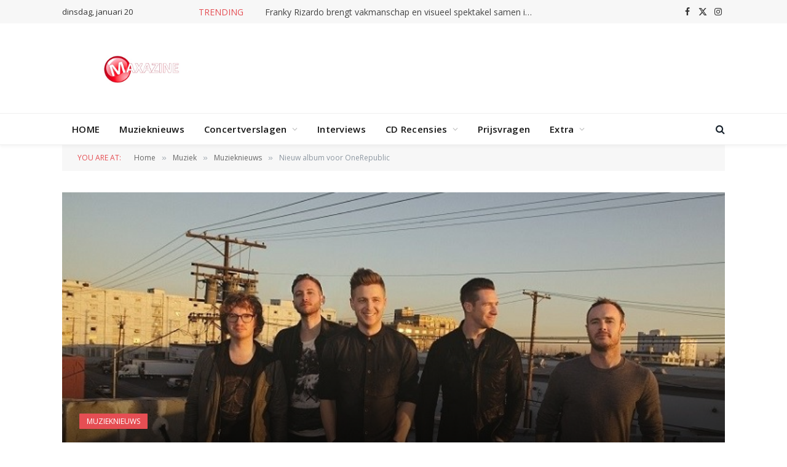

--- FILE ---
content_type: text/html; charset=UTF-8
request_url: https://www.maxazine.nl/2016/08/27/nieuw-album-onerepublic/
body_size: 20242
content:


<!DOCTYPE html>
<html lang="nl-NL" class="s-light site-s-light">

<head>

	<meta charset="UTF-8" />
	<meta name="viewport" content="width=device-width, initial-scale=1" />
	<meta name='robots' content='index, follow, max-image-preview:large, max-snippet:-1, max-video-preview:-1' />

	<!-- This site is optimized with the Yoast SEO plugin v26.6 - https://yoast.com/wordpress/plugins/seo/ -->
	<title>Nieuw album voor OneRepublic - .: Maxazine :.</title><link rel="preload" as="font" href="https://www.maxazine.nl/wp-content/themes/smart-mag/css/icons/fonts/ts-icons.woff2?v3.2" type="font/woff2" crossorigin="anonymous" />
	<link rel="canonical" href="https://www.maxazine.nl/2016/08/27/nieuw-album-onerepublic/" />
	<meta property="og:locale" content="nl_NL" />
	<meta property="og:type" content="article" />
	<meta property="og:title" content="Nieuw album voor OneRepublic - .: Maxazine :." />
	<meta property="og:description" content="De Amerikaanse band OneRepublic brengt op vrijdag 7 oktober hun nieuwe album ‘Oh My My’ uit. Van het vierde studioalbum zijn de singles ‘Wherever I Go’ en ‘Kids’ verschenen. OneRepublic-frontman en zanger Ryan Tedder weet namelijk als geen ander hoe je een wereldhit moet schrijven. In 2007 brak OneRepublic internationaal door met de hitsingle ‘Apologize’" />
	<meta property="og:url" content="https://www.maxazine.nl/2016/08/27/nieuw-album-onerepublic/" />
	<meta property="og:site_name" content=".: Maxazine :." />
	<meta property="article:publisher" content="https://www.facebook.com/maxazine" />
	<meta property="article:published_time" content="2016-08-27T06:06:28+00:00" />
	<meta property="article:modified_time" content="2016-08-27T09:26:07+00:00" />
	<meta property="og:image" content="https://www.maxazine.nl/wp-content/uploads/2016/08/One-Republic.jpg" />
	<meta property="og:image:width" content="702" />
	<meta property="og:image:height" content="336" />
	<meta property="og:image:type" content="image/jpeg" />
	<meta name="author" content="Norman van den Wildenberg" />
	<meta name="twitter:card" content="summary_large_image" />
	<meta name="twitter:label1" content="Geschreven door" />
	<meta name="twitter:data1" content="Norman van den Wildenberg" />
	<meta name="twitter:label2" content="Geschatte leestijd" />
	<meta name="twitter:data2" content="2 minuten" />
	<script type="application/ld+json" class="yoast-schema-graph">{"@context":"https://schema.org","@graph":[{"@type":"WebPage","@id":"https://www.maxazine.nl/2016/08/27/nieuw-album-onerepublic/","url":"https://www.maxazine.nl/2016/08/27/nieuw-album-onerepublic/","name":"Nieuw album voor OneRepublic - .: Maxazine :.","isPartOf":{"@id":"https://www.maxazine.nl/#website"},"primaryImageOfPage":{"@id":"https://www.maxazine.nl/2016/08/27/nieuw-album-onerepublic/#primaryimage"},"image":{"@id":"https://www.maxazine.nl/2016/08/27/nieuw-album-onerepublic/#primaryimage"},"thumbnailUrl":"https://www.maxazine.nl/wp-content/uploads/2016/08/One-Republic.jpg","datePublished":"2016-08-27T06:06:28+00:00","dateModified":"2016-08-27T09:26:07+00:00","author":{"@id":"https://www.maxazine.nl/#/schema/person/9969dbbd4ec46a44bffd48d9645bded1"},"breadcrumb":{"@id":"https://www.maxazine.nl/2016/08/27/nieuw-album-onerepublic/#breadcrumb"},"inLanguage":"nl-NL","potentialAction":[{"@type":"ReadAction","target":["https://www.maxazine.nl/2016/08/27/nieuw-album-onerepublic/"]}]},{"@type":"ImageObject","inLanguage":"nl-NL","@id":"https://www.maxazine.nl/2016/08/27/nieuw-album-onerepublic/#primaryimage","url":"https://www.maxazine.nl/wp-content/uploads/2016/08/One-Republic.jpg","contentUrl":"https://www.maxazine.nl/wp-content/uploads/2016/08/One-Republic.jpg","width":702,"height":336,"caption":"OneRepublic"},{"@type":"BreadcrumbList","@id":"https://www.maxazine.nl/2016/08/27/nieuw-album-onerepublic/#breadcrumb","itemListElement":[{"@type":"ListItem","position":1,"name":"Home","item":"https://www.maxazine.nl/"},{"@type":"ListItem","position":2,"name":"Nieuw album voor OneRepublic"}]},{"@type":"WebSite","@id":"https://www.maxazine.nl/#website","url":"https://www.maxazine.nl/","name":".: Maxazine :.","description":"Alleen maar muziek","potentialAction":[{"@type":"SearchAction","target":{"@type":"EntryPoint","urlTemplate":"https://www.maxazine.nl/?s={search_term_string}"},"query-input":{"@type":"PropertyValueSpecification","valueRequired":true,"valueName":"search_term_string"}}],"inLanguage":"nl-NL"},{"@type":"Person","@id":"https://www.maxazine.nl/#/schema/person/9969dbbd4ec46a44bffd48d9645bded1","name":"Norman van den Wildenberg","image":{"@type":"ImageObject","inLanguage":"nl-NL","@id":"https://www.maxazine.nl/#/schema/person/image/","url":"https://secure.gravatar.com/avatar/88e25e0998b4b38657382eeb6527ce30282f8003925d5d133f443a3ab7ea7d15?s=96&d=mm&r=g","contentUrl":"https://secure.gravatar.com/avatar/88e25e0998b4b38657382eeb6527ce30282f8003925d5d133f443a3ab7ea7d15?s=96&d=mm&r=g","caption":"Norman van den Wildenberg"},"sameAs":["https://www.maxazine.nl"],"url":"https://www.maxazine.nl/author/norman/"}]}</script>
	<!-- / Yoast SEO plugin. -->


<link rel='dns-prefetch' href='//fonts.googleapis.com' />
<link rel="alternate" type="application/rss+xml" title=".: Maxazine :. &raquo; feed" href="https://www.maxazine.nl/feed/" />
<link rel="alternate" title="oEmbed (JSON)" type="application/json+oembed" href="https://www.maxazine.nl/wp-json/oembed/1.0/embed?url=https%3A%2F%2Fwww.maxazine.nl%2F2016%2F08%2F27%2Fnieuw-album-onerepublic%2F" />
<link rel="alternate" title="oEmbed (XML)" type="text/xml+oembed" href="https://www.maxazine.nl/wp-json/oembed/1.0/embed?url=https%3A%2F%2Fwww.maxazine.nl%2F2016%2F08%2F27%2Fnieuw-album-onerepublic%2F&#038;format=xml" />
		<!-- This site uses the Google Analytics by MonsterInsights plugin v9.11.1 - Using Analytics tracking - https://www.monsterinsights.com/ -->
							<script src="//www.googletagmanager.com/gtag/js?id=G-62LBHJHVED"  data-cfasync="false" data-wpfc-render="false" type="text/javascript" async></script>
			<script data-cfasync="false" data-wpfc-render="false" type="text/javascript">
				var mi_version = '9.11.1';
				var mi_track_user = true;
				var mi_no_track_reason = '';
								var MonsterInsightsDefaultLocations = {"page_location":"https:\/\/www.maxazine.nl\/2016\/08\/27\/nieuw-album-onerepublic\/"};
								if ( typeof MonsterInsightsPrivacyGuardFilter === 'function' ) {
					var MonsterInsightsLocations = (typeof MonsterInsightsExcludeQuery === 'object') ? MonsterInsightsPrivacyGuardFilter( MonsterInsightsExcludeQuery ) : MonsterInsightsPrivacyGuardFilter( MonsterInsightsDefaultLocations );
				} else {
					var MonsterInsightsLocations = (typeof MonsterInsightsExcludeQuery === 'object') ? MonsterInsightsExcludeQuery : MonsterInsightsDefaultLocations;
				}

								var disableStrs = [
										'ga-disable-G-62LBHJHVED',
									];

				/* Function to detect opted out users */
				function __gtagTrackerIsOptedOut() {
					for (var index = 0; index < disableStrs.length; index++) {
						if (document.cookie.indexOf(disableStrs[index] + '=true') > -1) {
							return true;
						}
					}

					return false;
				}

				/* Disable tracking if the opt-out cookie exists. */
				if (__gtagTrackerIsOptedOut()) {
					for (var index = 0; index < disableStrs.length; index++) {
						window[disableStrs[index]] = true;
					}
				}

				/* Opt-out function */
				function __gtagTrackerOptout() {
					for (var index = 0; index < disableStrs.length; index++) {
						document.cookie = disableStrs[index] + '=true; expires=Thu, 31 Dec 2099 23:59:59 UTC; path=/';
						window[disableStrs[index]] = true;
					}
				}

				if ('undefined' === typeof gaOptout) {
					function gaOptout() {
						__gtagTrackerOptout();
					}
				}
								window.dataLayer = window.dataLayer || [];

				window.MonsterInsightsDualTracker = {
					helpers: {},
					trackers: {},
				};
				if (mi_track_user) {
					function __gtagDataLayer() {
						dataLayer.push(arguments);
					}

					function __gtagTracker(type, name, parameters) {
						if (!parameters) {
							parameters = {};
						}

						if (parameters.send_to) {
							__gtagDataLayer.apply(null, arguments);
							return;
						}

						if (type === 'event') {
														parameters.send_to = monsterinsights_frontend.v4_id;
							var hookName = name;
							if (typeof parameters['event_category'] !== 'undefined') {
								hookName = parameters['event_category'] + ':' + name;
							}

							if (typeof MonsterInsightsDualTracker.trackers[hookName] !== 'undefined') {
								MonsterInsightsDualTracker.trackers[hookName](parameters);
							} else {
								__gtagDataLayer('event', name, parameters);
							}
							
						} else {
							__gtagDataLayer.apply(null, arguments);
						}
					}

					__gtagTracker('js', new Date());
					__gtagTracker('set', {
						'developer_id.dZGIzZG': true,
											});
					if ( MonsterInsightsLocations.page_location ) {
						__gtagTracker('set', MonsterInsightsLocations);
					}
										__gtagTracker('config', 'G-62LBHJHVED', {"forceSSL":"true"} );
										window.gtag = __gtagTracker;										(function () {
						/* https://developers.google.com/analytics/devguides/collection/analyticsjs/ */
						/* ga and __gaTracker compatibility shim. */
						var noopfn = function () {
							return null;
						};
						var newtracker = function () {
							return new Tracker();
						};
						var Tracker = function () {
							return null;
						};
						var p = Tracker.prototype;
						p.get = noopfn;
						p.set = noopfn;
						p.send = function () {
							var args = Array.prototype.slice.call(arguments);
							args.unshift('send');
							__gaTracker.apply(null, args);
						};
						var __gaTracker = function () {
							var len = arguments.length;
							if (len === 0) {
								return;
							}
							var f = arguments[len - 1];
							if (typeof f !== 'object' || f === null || typeof f.hitCallback !== 'function') {
								if ('send' === arguments[0]) {
									var hitConverted, hitObject = false, action;
									if ('event' === arguments[1]) {
										if ('undefined' !== typeof arguments[3]) {
											hitObject = {
												'eventAction': arguments[3],
												'eventCategory': arguments[2],
												'eventLabel': arguments[4],
												'value': arguments[5] ? arguments[5] : 1,
											}
										}
									}
									if ('pageview' === arguments[1]) {
										if ('undefined' !== typeof arguments[2]) {
											hitObject = {
												'eventAction': 'page_view',
												'page_path': arguments[2],
											}
										}
									}
									if (typeof arguments[2] === 'object') {
										hitObject = arguments[2];
									}
									if (typeof arguments[5] === 'object') {
										Object.assign(hitObject, arguments[5]);
									}
									if ('undefined' !== typeof arguments[1].hitType) {
										hitObject = arguments[1];
										if ('pageview' === hitObject.hitType) {
											hitObject.eventAction = 'page_view';
										}
									}
									if (hitObject) {
										action = 'timing' === arguments[1].hitType ? 'timing_complete' : hitObject.eventAction;
										hitConverted = mapArgs(hitObject);
										__gtagTracker('event', action, hitConverted);
									}
								}
								return;
							}

							function mapArgs(args) {
								var arg, hit = {};
								var gaMap = {
									'eventCategory': 'event_category',
									'eventAction': 'event_action',
									'eventLabel': 'event_label',
									'eventValue': 'event_value',
									'nonInteraction': 'non_interaction',
									'timingCategory': 'event_category',
									'timingVar': 'name',
									'timingValue': 'value',
									'timingLabel': 'event_label',
									'page': 'page_path',
									'location': 'page_location',
									'title': 'page_title',
									'referrer' : 'page_referrer',
								};
								for (arg in args) {
																		if (!(!args.hasOwnProperty(arg) || !gaMap.hasOwnProperty(arg))) {
										hit[gaMap[arg]] = args[arg];
									} else {
										hit[arg] = args[arg];
									}
								}
								return hit;
							}

							try {
								f.hitCallback();
							} catch (ex) {
							}
						};
						__gaTracker.create = newtracker;
						__gaTracker.getByName = newtracker;
						__gaTracker.getAll = function () {
							return [];
						};
						__gaTracker.remove = noopfn;
						__gaTracker.loaded = true;
						window['__gaTracker'] = __gaTracker;
					})();
									} else {
										console.log("");
					(function () {
						function __gtagTracker() {
							return null;
						}

						window['__gtagTracker'] = __gtagTracker;
						window['gtag'] = __gtagTracker;
					})();
									}
			</script>
							<!-- / Google Analytics by MonsterInsights -->
		<style id='wp-img-auto-sizes-contain-inline-css' type='text/css'>
img:is([sizes=auto i],[sizes^="auto," i]){contain-intrinsic-size:3000px 1500px}
/*# sourceURL=wp-img-auto-sizes-contain-inline-css */
</style>
<style id='wp-emoji-styles-inline-css' type='text/css'>

	img.wp-smiley, img.emoji {
		display: inline !important;
		border: none !important;
		box-shadow: none !important;
		height: 1em !important;
		width: 1em !important;
		margin: 0 0.07em !important;
		vertical-align: -0.1em !important;
		background: none !important;
		padding: 0 !important;
	}
/*# sourceURL=wp-emoji-styles-inline-css */
</style>
<link rel='stylesheet' id='wp-block-library-css' href='https://www.maxazine.nl/wp-includes/css/dist/block-library/style.min.css?ver=c1c3b44e942609fbebe54899ea6dd211' type='text/css' media='all' />
<style id='global-styles-inline-css' type='text/css'>
:root{--wp--preset--aspect-ratio--square: 1;--wp--preset--aspect-ratio--4-3: 4/3;--wp--preset--aspect-ratio--3-4: 3/4;--wp--preset--aspect-ratio--3-2: 3/2;--wp--preset--aspect-ratio--2-3: 2/3;--wp--preset--aspect-ratio--16-9: 16/9;--wp--preset--aspect-ratio--9-16: 9/16;--wp--preset--color--black: #000000;--wp--preset--color--cyan-bluish-gray: #abb8c3;--wp--preset--color--white: #ffffff;--wp--preset--color--pale-pink: #f78da7;--wp--preset--color--vivid-red: #cf2e2e;--wp--preset--color--luminous-vivid-orange: #ff6900;--wp--preset--color--luminous-vivid-amber: #fcb900;--wp--preset--color--light-green-cyan: #7bdcb5;--wp--preset--color--vivid-green-cyan: #00d084;--wp--preset--color--pale-cyan-blue: #8ed1fc;--wp--preset--color--vivid-cyan-blue: #0693e3;--wp--preset--color--vivid-purple: #9b51e0;--wp--preset--gradient--vivid-cyan-blue-to-vivid-purple: linear-gradient(135deg,rgb(6,147,227) 0%,rgb(155,81,224) 100%);--wp--preset--gradient--light-green-cyan-to-vivid-green-cyan: linear-gradient(135deg,rgb(122,220,180) 0%,rgb(0,208,130) 100%);--wp--preset--gradient--luminous-vivid-amber-to-luminous-vivid-orange: linear-gradient(135deg,rgb(252,185,0) 0%,rgb(255,105,0) 100%);--wp--preset--gradient--luminous-vivid-orange-to-vivid-red: linear-gradient(135deg,rgb(255,105,0) 0%,rgb(207,46,46) 100%);--wp--preset--gradient--very-light-gray-to-cyan-bluish-gray: linear-gradient(135deg,rgb(238,238,238) 0%,rgb(169,184,195) 100%);--wp--preset--gradient--cool-to-warm-spectrum: linear-gradient(135deg,rgb(74,234,220) 0%,rgb(151,120,209) 20%,rgb(207,42,186) 40%,rgb(238,44,130) 60%,rgb(251,105,98) 80%,rgb(254,248,76) 100%);--wp--preset--gradient--blush-light-purple: linear-gradient(135deg,rgb(255,206,236) 0%,rgb(152,150,240) 100%);--wp--preset--gradient--blush-bordeaux: linear-gradient(135deg,rgb(254,205,165) 0%,rgb(254,45,45) 50%,rgb(107,0,62) 100%);--wp--preset--gradient--luminous-dusk: linear-gradient(135deg,rgb(255,203,112) 0%,rgb(199,81,192) 50%,rgb(65,88,208) 100%);--wp--preset--gradient--pale-ocean: linear-gradient(135deg,rgb(255,245,203) 0%,rgb(182,227,212) 50%,rgb(51,167,181) 100%);--wp--preset--gradient--electric-grass: linear-gradient(135deg,rgb(202,248,128) 0%,rgb(113,206,126) 100%);--wp--preset--gradient--midnight: linear-gradient(135deg,rgb(2,3,129) 0%,rgb(40,116,252) 100%);--wp--preset--font-size--small: 13px;--wp--preset--font-size--medium: 20px;--wp--preset--font-size--large: 36px;--wp--preset--font-size--x-large: 42px;--wp--preset--spacing--20: 0.44rem;--wp--preset--spacing--30: 0.67rem;--wp--preset--spacing--40: 1rem;--wp--preset--spacing--50: 1.5rem;--wp--preset--spacing--60: 2.25rem;--wp--preset--spacing--70: 3.38rem;--wp--preset--spacing--80: 5.06rem;--wp--preset--shadow--natural: 6px 6px 9px rgba(0, 0, 0, 0.2);--wp--preset--shadow--deep: 12px 12px 50px rgba(0, 0, 0, 0.4);--wp--preset--shadow--sharp: 6px 6px 0px rgba(0, 0, 0, 0.2);--wp--preset--shadow--outlined: 6px 6px 0px -3px rgb(255, 255, 255), 6px 6px rgb(0, 0, 0);--wp--preset--shadow--crisp: 6px 6px 0px rgb(0, 0, 0);}:where(.is-layout-flex){gap: 0.5em;}:where(.is-layout-grid){gap: 0.5em;}body .is-layout-flex{display: flex;}.is-layout-flex{flex-wrap: wrap;align-items: center;}.is-layout-flex > :is(*, div){margin: 0;}body .is-layout-grid{display: grid;}.is-layout-grid > :is(*, div){margin: 0;}:where(.wp-block-columns.is-layout-flex){gap: 2em;}:where(.wp-block-columns.is-layout-grid){gap: 2em;}:where(.wp-block-post-template.is-layout-flex){gap: 1.25em;}:where(.wp-block-post-template.is-layout-grid){gap: 1.25em;}.has-black-color{color: var(--wp--preset--color--black) !important;}.has-cyan-bluish-gray-color{color: var(--wp--preset--color--cyan-bluish-gray) !important;}.has-white-color{color: var(--wp--preset--color--white) !important;}.has-pale-pink-color{color: var(--wp--preset--color--pale-pink) !important;}.has-vivid-red-color{color: var(--wp--preset--color--vivid-red) !important;}.has-luminous-vivid-orange-color{color: var(--wp--preset--color--luminous-vivid-orange) !important;}.has-luminous-vivid-amber-color{color: var(--wp--preset--color--luminous-vivid-amber) !important;}.has-light-green-cyan-color{color: var(--wp--preset--color--light-green-cyan) !important;}.has-vivid-green-cyan-color{color: var(--wp--preset--color--vivid-green-cyan) !important;}.has-pale-cyan-blue-color{color: var(--wp--preset--color--pale-cyan-blue) !important;}.has-vivid-cyan-blue-color{color: var(--wp--preset--color--vivid-cyan-blue) !important;}.has-vivid-purple-color{color: var(--wp--preset--color--vivid-purple) !important;}.has-black-background-color{background-color: var(--wp--preset--color--black) !important;}.has-cyan-bluish-gray-background-color{background-color: var(--wp--preset--color--cyan-bluish-gray) !important;}.has-white-background-color{background-color: var(--wp--preset--color--white) !important;}.has-pale-pink-background-color{background-color: var(--wp--preset--color--pale-pink) !important;}.has-vivid-red-background-color{background-color: var(--wp--preset--color--vivid-red) !important;}.has-luminous-vivid-orange-background-color{background-color: var(--wp--preset--color--luminous-vivid-orange) !important;}.has-luminous-vivid-amber-background-color{background-color: var(--wp--preset--color--luminous-vivid-amber) !important;}.has-light-green-cyan-background-color{background-color: var(--wp--preset--color--light-green-cyan) !important;}.has-vivid-green-cyan-background-color{background-color: var(--wp--preset--color--vivid-green-cyan) !important;}.has-pale-cyan-blue-background-color{background-color: var(--wp--preset--color--pale-cyan-blue) !important;}.has-vivid-cyan-blue-background-color{background-color: var(--wp--preset--color--vivid-cyan-blue) !important;}.has-vivid-purple-background-color{background-color: var(--wp--preset--color--vivid-purple) !important;}.has-black-border-color{border-color: var(--wp--preset--color--black) !important;}.has-cyan-bluish-gray-border-color{border-color: var(--wp--preset--color--cyan-bluish-gray) !important;}.has-white-border-color{border-color: var(--wp--preset--color--white) !important;}.has-pale-pink-border-color{border-color: var(--wp--preset--color--pale-pink) !important;}.has-vivid-red-border-color{border-color: var(--wp--preset--color--vivid-red) !important;}.has-luminous-vivid-orange-border-color{border-color: var(--wp--preset--color--luminous-vivid-orange) !important;}.has-luminous-vivid-amber-border-color{border-color: var(--wp--preset--color--luminous-vivid-amber) !important;}.has-light-green-cyan-border-color{border-color: var(--wp--preset--color--light-green-cyan) !important;}.has-vivid-green-cyan-border-color{border-color: var(--wp--preset--color--vivid-green-cyan) !important;}.has-pale-cyan-blue-border-color{border-color: var(--wp--preset--color--pale-cyan-blue) !important;}.has-vivid-cyan-blue-border-color{border-color: var(--wp--preset--color--vivid-cyan-blue) !important;}.has-vivid-purple-border-color{border-color: var(--wp--preset--color--vivid-purple) !important;}.has-vivid-cyan-blue-to-vivid-purple-gradient-background{background: var(--wp--preset--gradient--vivid-cyan-blue-to-vivid-purple) !important;}.has-light-green-cyan-to-vivid-green-cyan-gradient-background{background: var(--wp--preset--gradient--light-green-cyan-to-vivid-green-cyan) !important;}.has-luminous-vivid-amber-to-luminous-vivid-orange-gradient-background{background: var(--wp--preset--gradient--luminous-vivid-amber-to-luminous-vivid-orange) !important;}.has-luminous-vivid-orange-to-vivid-red-gradient-background{background: var(--wp--preset--gradient--luminous-vivid-orange-to-vivid-red) !important;}.has-very-light-gray-to-cyan-bluish-gray-gradient-background{background: var(--wp--preset--gradient--very-light-gray-to-cyan-bluish-gray) !important;}.has-cool-to-warm-spectrum-gradient-background{background: var(--wp--preset--gradient--cool-to-warm-spectrum) !important;}.has-blush-light-purple-gradient-background{background: var(--wp--preset--gradient--blush-light-purple) !important;}.has-blush-bordeaux-gradient-background{background: var(--wp--preset--gradient--blush-bordeaux) !important;}.has-luminous-dusk-gradient-background{background: var(--wp--preset--gradient--luminous-dusk) !important;}.has-pale-ocean-gradient-background{background: var(--wp--preset--gradient--pale-ocean) !important;}.has-electric-grass-gradient-background{background: var(--wp--preset--gradient--electric-grass) !important;}.has-midnight-gradient-background{background: var(--wp--preset--gradient--midnight) !important;}.has-small-font-size{font-size: var(--wp--preset--font-size--small) !important;}.has-medium-font-size{font-size: var(--wp--preset--font-size--medium) !important;}.has-large-font-size{font-size: var(--wp--preset--font-size--large) !important;}.has-x-large-font-size{font-size: var(--wp--preset--font-size--x-large) !important;}
/*# sourceURL=global-styles-inline-css */
</style>

<style id='classic-theme-styles-inline-css' type='text/css'>
/*! This file is auto-generated */
.wp-block-button__link{color:#fff;background-color:#32373c;border-radius:9999px;box-shadow:none;text-decoration:none;padding:calc(.667em + 2px) calc(1.333em + 2px);font-size:1.125em}.wp-block-file__button{background:#32373c;color:#fff;text-decoration:none}
/*# sourceURL=/wp-includes/css/classic-themes.min.css */
</style>
<link rel='stylesheet' id='ACT_css-css' href='https://www.maxazine.nl/wp-content/plugins/list-all-posts-by-authors-nested-categories-and-titles/ACT.css?ver=c1c3b44e942609fbebe54899ea6dd211' type='text/css' media='all' />
<link rel='stylesheet' id='smartmag-core-css' href='https://www.maxazine.nl/wp-content/themes/smart-mag/style.css?ver=10.3.0' type='text/css' media='all' />
<link rel='stylesheet' id='smartmag-fonts-css' href='https://fonts.googleapis.com/css?family=Open+Sans%3A400%2C400i%2C600%2C700%7CRoboto+Slab%3A400%2C500' type='text/css' media='all' />
<link rel='stylesheet' id='smartmag-magnific-popup-css' href='https://www.maxazine.nl/wp-content/themes/smart-mag/css/lightbox.css?ver=10.3.0' type='text/css' media='all' />
<link rel='stylesheet' id='font-awesome4-css' href='https://www.maxazine.nl/wp-content/themes/smart-mag/css/fontawesome/css/font-awesome.min.css?ver=10.3.0' type='text/css' media='all' />
<link rel='stylesheet' id='smartmag-icons-css' href='https://www.maxazine.nl/wp-content/themes/smart-mag/css/icons/icons.css?ver=10.3.0' type='text/css' media='all' />
<link rel='stylesheet' id='smartmag-skin-css' href='https://www.maxazine.nl/wp-content/themes/smart-mag/css/skin-classic.css?ver=10.3.0' type='text/css' media='all' />
<style id='smartmag-skin-inline-css' type='text/css'>
:root { --c-main: #e54e53;
--c-main-rgb: 229,78,83;
--main-width: 1078px; }
.smart-head-main { --c-shadow: rgba(10,10,10,0.04); }
.smart-head-main .smart-head-top { --head-h: 38px; }
.smart-head-main .smart-head-mid { --head-h: 146px; }
.s-dark .smart-head-main .smart-head-mid,
.smart-head-main .s-dark.smart-head-mid { background-color: #181818; }
.smart-head-main .smart-head-bot { --head-h: 52px; }
.navigation-main .menu > li > a { letter-spacing: 0.02em; }
.navigation-main { --nav-items-space: 16px; }
.smart-head-main .offcanvas-toggle { transform: scale(0.65); }
.block-head-g { background-color: #f2f2f2; background-color: #222; }
.block-head-g .heading { color: #111; }
.s-dark .block-head-g .heading { color: #fff; }
.loop-grid .ratio-is-custom { padding-bottom: calc(100% / 1.88); }
.loop-list .ratio-is-custom { padding-bottom: calc(100% / 1.88); }
.list-post { --list-p-media-width: 40%; --list-p-media-max-width: 85%; }
.list-post .media:not(i) { --list-p-media-max-width: 40%; }
.loop-small .ratio-is-custom { padding-bottom: calc(100% / 1.149); }
.loop-small .media:not(i) { max-width: 75px; }
.single .featured .ratio-is-custom { padding-bottom: calc(100% / 2); }


/*# sourceURL=smartmag-skin-inline-css */
</style>
<script type="text/javascript" id="smartmag-lazy-inline-js-after">
/* <![CDATA[ */
/**
 * @copyright ThemeSphere
 * @preserve
 */
var BunyadLazy={};BunyadLazy.load=function(){function a(e,n){var t={};e.dataset.bgset&&e.dataset.sizes?(t.sizes=e.dataset.sizes,t.srcset=e.dataset.bgset):t.src=e.dataset.bgsrc,function(t){var a=t.dataset.ratio;if(0<a){const e=t.parentElement;if(e.classList.contains("media-ratio")){const n=e.style;n.getPropertyValue("--a-ratio")||(n.paddingBottom=100/a+"%")}}}(e);var a,o=document.createElement("img");for(a in o.onload=function(){var t="url('"+(o.currentSrc||o.src)+"')",a=e.style;a.backgroundImage!==t&&requestAnimationFrame(()=>{a.backgroundImage=t,n&&n()}),o.onload=null,o.onerror=null,o=null},o.onerror=o.onload,t)o.setAttribute(a,t[a]);o&&o.complete&&0<o.naturalWidth&&o.onload&&o.onload()}function e(t){t.dataset.loaded||a(t,()=>{document.dispatchEvent(new Event("lazyloaded")),t.dataset.loaded=1})}function n(t){"complete"===document.readyState?t():window.addEventListener("load",t)}return{initEarly:function(){var t,a=()=>{document.querySelectorAll(".img.bg-cover:not(.lazyload)").forEach(e)};"complete"!==document.readyState?(t=setInterval(a,150),n(()=>{a(),clearInterval(t)})):a()},callOnLoad:n,initBgImages:function(t){t&&n(()=>{document.querySelectorAll(".img.bg-cover").forEach(e)})},bgLoad:a}}(),BunyadLazy.load.initEarly();
//# sourceURL=smartmag-lazy-inline-js-after
/* ]]> */
</script>
<script type="text/javascript" src="https://www.maxazine.nl/wp-content/plugins/google-analytics-for-wordpress/assets/js/frontend-gtag.min.js?ver=9.11.1" id="monsterinsights-frontend-script-js" async="async" data-wp-strategy="async"></script>
<script data-cfasync="false" data-wpfc-render="false" type="text/javascript" id='monsterinsights-frontend-script-js-extra'>/* <![CDATA[ */
var monsterinsights_frontend = {"js_events_tracking":"true","download_extensions":"doc,pdf,ppt,zip,xls,docx,pptx,xlsx","inbound_paths":"[]","home_url":"https:\/\/www.maxazine.nl","hash_tracking":"false","v4_id":"G-62LBHJHVED"};/* ]]> */
</script>
<script type="text/javascript" src="https://www.maxazine.nl/wp-includes/js/jquery/jquery.min.js?ver=3.7.1" id="jquery-core-js"></script>
<script type="text/javascript" src="https://www.maxazine.nl/wp-includes/js/jquery/jquery-migrate.min.js?ver=3.4.1" id="jquery-migrate-js"></script>
<link rel="https://api.w.org/" href="https://www.maxazine.nl/wp-json/" /><link rel="alternate" title="JSON" type="application/json" href="https://www.maxazine.nl/wp-json/wp/v2/posts/186892" /><link rel="EditURI" type="application/rsd+xml" title="RSD" href="https://www.maxazine.nl/xmlrpc.php?rsd" />

<link rel='shortlink' href='https://www.maxazine.nl/?p=186892' />

<!-- This site is using AdRotate v5.17.2 to display their advertisements - https://ajdg.solutions/ -->
<!-- AdRotate CSS -->
<style type="text/css" media="screen">
	.g { margin:0px; padding:0px; overflow:hidden; line-height:1; zoom:1; }
	.g img { height:auto; }
	.g-col { position:relative; float:left; }
	.g-col:first-child { margin-left: 0; }
	.g-col:last-child { margin-right: 0; }
	.g-1 { margin:0px;  width:100%; max-width:325px; height:100%; max-height:600px; }
	.g-2 { margin:0px;  width:100%; max-width:325px; height:100%; max-height:600px; }
	.g-3 { margin:0px;  width:100%; max-width:325px; height:100%; max-height:600px; }
	.g-4 { width:100%; max-width:325px; height:100%; max-height:600px; margin: 0 auto; }
	.g-5 { margin:0px;  width:100%; max-width:720px; height:100%; max-height:250px; }
	@media only screen and (max-width: 480px) {
		.g-col, .g-dyn, .g-single { width:100%; margin-left:0; margin-right:0; }
	}
</style>
<!-- /AdRotate CSS -->


		<script>
		var BunyadSchemeKey = 'bunyad-scheme';
		(() => {
			const d = document.documentElement;
			const c = d.classList;
			var scheme = localStorage.getItem(BunyadSchemeKey);
			
			if (scheme) {
				d.dataset.origClass = c;
				scheme === 'dark' ? c.remove('s-light', 'site-s-light') : c.remove('s-dark', 'site-s-dark');
				c.add('site-s-' + scheme, 's-' + scheme);
			}
		})();
		</script>
		<meta name="generator" content="Elementor 3.32.5; features: e_font_icon_svg, additional_custom_breakpoints; settings: css_print_method-external, google_font-enabled, font_display-swap">
			<style>
				.e-con.e-parent:nth-of-type(n+4):not(.e-lazyloaded):not(.e-no-lazyload),
				.e-con.e-parent:nth-of-type(n+4):not(.e-lazyloaded):not(.e-no-lazyload) * {
					background-image: none !important;
				}
				@media screen and (max-height: 1024px) {
					.e-con.e-parent:nth-of-type(n+3):not(.e-lazyloaded):not(.e-no-lazyload),
					.e-con.e-parent:nth-of-type(n+3):not(.e-lazyloaded):not(.e-no-lazyload) * {
						background-image: none !important;
					}
				}
				@media screen and (max-height: 640px) {
					.e-con.e-parent:nth-of-type(n+2):not(.e-lazyloaded):not(.e-no-lazyload),
					.e-con.e-parent:nth-of-type(n+2):not(.e-lazyloaded):not(.e-no-lazyload) * {
						background-image: none !important;
					}
				}
			</style>
			<link rel="icon" href="https://www.maxazine.nl/wp-content/uploads/2020/02/cropped-M-192x192-1-32x32.png" sizes="32x32" />
<link rel="icon" href="https://www.maxazine.nl/wp-content/uploads/2020/02/cropped-M-192x192-1-192x192.png" sizes="192x192" />
<link rel="apple-touch-icon" href="https://www.maxazine.nl/wp-content/uploads/2020/02/cropped-M-192x192-1-180x180.png" />
<meta name="msapplication-TileImage" content="https://www.maxazine.nl/wp-content/uploads/2020/02/cropped-M-192x192-1-270x270.png" />


</head>

<body data-rsssl=1 class="wp-singular post-template-default single single-post postid-186892 single-format-standard wp-theme-smart-mag right-sidebar post-layout-cover post-cat-11007 has-lb has-lb-sm ts-img-hov-fade has-sb-sep layout-normal elementor-default elementor-kit-328973">



<div class="main-wrap">

	
<div class="off-canvas-backdrop"></div>
<div class="mobile-menu-container off-canvas hide-menu-lg" id="off-canvas">

	<div class="off-canvas-head">
		<a href="#" class="close">
			<span class="visuallyhidden">Close Menu</span>
			<i class="tsi tsi-times"></i>
		</a>

		<div class="ts-logo">
			<img class="logo-mobile logo-image" src="https://www.maxazine.nl/wp-content/uploads/2021/09/logo_maxazine.jpg" width="351" height="168" alt=".: Maxazine :."/>		</div>
	</div>

	<div class="off-canvas-content">

					<ul class="mobile-menu"></ul>
		
		
		
		<div class="spc-social-block spc-social spc-social-b smart-head-social">
		
			
				<a href="https://www.facebook.com/maxazine" class="link service s-facebook" target="_blank" rel="nofollow noopener">
					<i class="icon tsi tsi-facebook"></i>					<span class="visuallyhidden">Facebook</span>
				</a>
									
			
				<a href="https://x.com/maxazinenl" class="link service s-twitter" target="_blank" rel="nofollow noopener">
					<i class="icon tsi tsi-twitter"></i>					<span class="visuallyhidden">X (Twitter)</span>
				</a>
									
			
				<a href="https://www.instagram.com/maxazinenl/" class="link service s-instagram" target="_blank" rel="nofollow noopener">
					<i class="icon tsi tsi-instagram"></i>					<span class="visuallyhidden">Instagram</span>
				</a>
									
			
				<a href="#" class="link service s-rss" target="_blank" rel="nofollow noopener">
					<i class="icon tsi tsi-rss"></i>					<span class="visuallyhidden">RSS</span>
				</a>
									
			
		</div>

		
	</div>

</div>
<div class="smart-head smart-head-a smart-head-main" id="smart-head" data-sticky="auto" data-sticky-type="smart" data-sticky-full>
	
	<div class="smart-head-row smart-head-top smart-head-row-3 is-light smart-head-row-full">

		<div class="inner wrap">

							
				<div class="items items-left ">
				
<span class="h-date">
	dinsdag, januari 20</span>				</div>

							
				<div class="items items-center ">
				
<div class="trending-ticker" data-delay="8">
	<span class="heading">Trending</span>

	<ul>
				
			<li><a href="https://www.maxazine.nl/2026/01/20/franky-rizardo-brengt-vakmanschap-en-visueel-spektakel-samen-in-ziggo-dome/" class="post-link">Franky Rizardo brengt vakmanschap en visueel spektakel samen in Ziggo Dome</a></li>
		
				
			<li><a href="https://www.maxazine.nl/2026/01/20/aap-rocky-naar-ziggo-dome/" class="post-link">A$AP Rocky naar Ziggo Dome</a></li>
		
				
			<li><a href="https://www.maxazine.nl/2026/01/20/midnight-oil-drummer-rob-hirst-overleden/" class="post-link">Midnight Oil-drummer Rob Hirst overleden</a></li>
		
				
			<li><a href="https://www.maxazine.nl/2026/01/20/dry-cleaning-secret-love/" class="post-link">Dry Cleaning – Secret Love</a></li>
		
				
			<li><a href="https://www.maxazine.nl/2026/01/19/electric-callboy-speelt-het-dak-eraf-tijdens-de-tanzneid-tour-in-rotterdam/" class="post-link">Electric Callboy speelt het dak eraf tijdens de Tanzneid Tour in Rotterdam</a></li>
		
				
			<li><a href="https://www.maxazine.nl/2026/01/19/dolly-parton-viert-vandaag-haar-80ste-verjaardag/" class="post-link">Dolly Parton viert vandaag haar 80ste verjaardag</a></li>
		
				
			<li><a href="https://www.maxazine.nl/2026/01/18/parels-van-de-popmuziek-het-verhaal-achter-the-buggles-video-killed-the-radio-star/" class="post-link">Parels van de Popmuziek: Het verhaal achter The Buggles – &#8216;Video Killed the Radio Star&#8217;</a></li>
		
				
			<li><a href="https://www.maxazine.nl/2026/01/18/album-recensie-overzicht-tremonti-rufus-wainwright-en-meer/" class="post-link">Album recensie overzicht: Tremonti, Rufus Wainwright en meer</a></li>
		
				
			</ul>
</div>
				</div>

							
				<div class="items items-right ">
				
		<div class="spc-social-block spc-social spc-social-a smart-head-social">
		
			
				<a href="https://www.facebook.com/maxazine" class="link service s-facebook" target="_blank" rel="nofollow noopener">
					<i class="icon tsi tsi-facebook"></i>					<span class="visuallyhidden">Facebook</span>
				</a>
									
			
				<a href="https://x.com/maxazinenl" class="link service s-twitter" target="_blank" rel="nofollow noopener">
					<i class="icon tsi tsi-twitter"></i>					<span class="visuallyhidden">X (Twitter)</span>
				</a>
									
			
				<a href="https://www.instagram.com/maxazinenl/" class="link service s-instagram" target="_blank" rel="nofollow noopener">
					<i class="icon tsi tsi-instagram"></i>					<span class="visuallyhidden">Instagram</span>
				</a>
									
			
		</div>

						</div>

						
		</div>
	</div>

	
	<div class="smart-head-row smart-head-mid is-light smart-head-row-full">

		<div class="inner wrap">

							
				<div class="items items-left ">
					<a href="https://www.maxazine.nl/" title=".: Maxazine :." rel="home" class="logo-link ts-logo logo-is-image">
		<span>
			
				
					<img src="https://www.maxazine.nl/wp-content/uploads/2024/06/logo_maxazine3.png" class="logo-image" alt=".: Maxazine :." srcset="https://www.maxazine.nl/wp-content/uploads/2024/06/logo_maxazine3.png ,https://www.maxazine.nl/wp-content/uploads/2021/09/logo_maxazine.jpg 2x" width="332" height="130"/>
									 
					</span>
	</a>				</div>

							
				<div class="items items-center empty">
								</div>

							
				<div class="items items-right ">
				
<div class="h-text h-text">
	</div>				</div>

						
		</div>
	</div>

	
	<div class="smart-head-row smart-head-bot is-light smart-head-row-full">

		<div class="inner wrap">

							
				<div class="items items-left ">
					<div class="nav-wrap">
		<nav class="navigation navigation-main nav-hov-a">
			<ul id="menu-main" class="menu"><li id="menu-item-96501" class="menu-item menu-item-type-custom menu-item-object-custom menu-item-home menu-item-96501"><a href="https://www.maxazine.nl">HOME</a></li>
<li id="menu-item-94962" class="menu-item menu-item-type-taxonomy menu-item-object-category current-post-ancestor current-menu-parent current-post-parent menu-cat-11007 menu-item-94962"><a href="https://www.maxazine.nl/muziek/muziek-nieuws/">Muzieknieuws</a></li>
<li id="menu-item-94963" class="menu-item menu-item-type-taxonomy menu-item-object-category menu-item-has-children menu-cat-11003 menu-item-94963"><a href="https://www.maxazine.nl/muziek/concertverslag-muziek/">Concertverslagen</a>
<ul class="sub-menu">
	<li id="menu-item-95949" class="menu-item menu-item-type-taxonomy menu-item-object-category menu-item-has-children menu-cat-10995 menu-item-95949"><a href="https://www.maxazine.nl/s16-festival/">Festivals</a>
	<ul class="sub-menu">
		<li id="menu-item-165333" class="menu-item menu-item-type-taxonomy menu-item-object-category menu-cat-23484 menu-item-165333"><a href="https://www.maxazine.nl/s16-festival/ade/">ADE</a></li>
		<li id="menu-item-165334" class="menu-item menu-item-type-taxonomy menu-item-object-category menu-cat-25230 menu-item-165334"><a href="https://www.maxazine.nl/s16-festival/bospop/">Bospop</a></li>
		<li id="menu-item-165335" class="menu-item menu-item-type-taxonomy menu-item-object-category menu-cat-24891 menu-item-165335"><a href="https://www.maxazine.nl/s16-festival/brutal-assault/">Brutal Assault</a></li>
		<li id="menu-item-165336" class="menu-item menu-item-type-taxonomy menu-item-object-category menu-cat-24777 menu-item-165336"><a href="https://www.maxazine.nl/s16-festival/cityrock/">CityRock</a></li>
		<li id="menu-item-165337" class="menu-item menu-item-type-taxonomy menu-item-object-category menu-cat-23246 menu-item-165337"><a href="https://www.maxazine.nl/s16-festival/dour/">Dour</a></li>
		<li id="menu-item-165338" class="menu-item menu-item-type-taxonomy menu-item-object-category menu-cat-24837 menu-item-165338"><a href="https://www.maxazine.nl/s16-festival/eendracht-festival/">Eendracht Festival</a></li>
		<li id="menu-item-165339" class="menu-item menu-item-type-taxonomy menu-item-object-category menu-cat-24942 menu-item-165339"><a href="https://www.maxazine.nl/s16-festival/festyland/">Festyland</a></li>
		<li id="menu-item-165340" class="menu-item menu-item-type-taxonomy menu-item-object-category menu-cat-11204 menu-item-165340"><a href="https://www.maxazine.nl/s16-festival/geuzenpop/">Geuzenpop</a></li>
		<li id="menu-item-165341" class="menu-item menu-item-type-taxonomy menu-item-object-category menu-cat-24724 menu-item-165341"><a href="https://www.maxazine.nl/s16-festival/jera-on-air/">Jera On Air</a></li>
		<li id="menu-item-165342" class="menu-item menu-item-type-taxonomy menu-item-object-category menu-cat-24918 menu-item-165342"><a href="https://www.maxazine.nl/s16-festival/kempenerpop-s16-festival/">KempenerPop</a></li>
		<li id="menu-item-165343" class="menu-item menu-item-type-taxonomy menu-item-object-category menu-cat-11031 menu-item-165343"><a href="https://www.maxazine.nl/s16-festival/c71-lowlands/">Lowlands</a></li>
		<li id="menu-item-165344" class="menu-item menu-item-type-taxonomy menu-item-object-category menu-cat-24629 menu-item-165344"><a href="https://www.maxazine.nl/s16-festival/mundial-s16-festival/">Mundial</a></li>
		<li id="menu-item-137560" class="menu-item menu-item-type-taxonomy menu-item-object-category menu-cat-11029 menu-item-137560"><a href="https://www.maxazine.nl/s16-festival/c69-paaspop/">Paaspop</a></li>
		<li id="menu-item-165345" class="menu-item menu-item-type-taxonomy menu-item-object-category menu-cat-11030 menu-item-165345"><a href="https://www.maxazine.nl/s16-festival/c70-pinkpop/">Pinkpop</a></li>
		<li id="menu-item-165346" class="menu-item menu-item-type-taxonomy menu-item-object-category menu-cat-24886 menu-item-165346"><a href="https://www.maxazine.nl/s16-festival/the-brave/">The Brave</a></li>
		<li id="menu-item-165347" class="menu-item menu-item-type-taxonomy menu-item-object-category menu-cat-11032 menu-item-165347"><a href="https://www.maxazine.nl/s16-festival/c72-the-hague-jazz/">The Hague Jazz</a></li>
	</ul>
</li>
</ul>
</li>
<li id="menu-item-95936" class="menu-item menu-item-type-taxonomy menu-item-object-category menu-cat-11004 menu-item-95936"><a href="https://www.maxazine.nl/muziek/interview-muziek/">Interviews</a></li>
<li id="menu-item-94964" class="menu-item menu-item-type-taxonomy menu-item-object-category menu-item-has-children menu-cat-11002 menu-item-94964"><a href="https://www.maxazine.nl/muziek/cd-recensie/">CD Recensies</a>
<ul class="sub-menu">
	<li id="menu-item-233272" class="menu-item menu-item-type-taxonomy menu-item-object-category menu-cat-26362 menu-item-233272"><a href="https://www.maxazine.nl/muziek/wetenswaardigheden/legendary-albums/">Legendary Albums</a></li>
</ul>
</li>
<li id="menu-item-95939" class="menu-item menu-item-type-taxonomy menu-item-object-category menu-cat-11018 menu-item-95939"><a href="https://www.maxazine.nl/muziek/prijsvraag/">Prijsvragen</a></li>
<li id="menu-item-165326" class="menu-item menu-item-type-custom menu-item-object-custom menu-item-has-children menu-item-165326"><a href="#">Extra</a>
<ul class="sub-menu">
	<li id="menu-item-165327" class="menu-item menu-item-type-taxonomy menu-item-object-category menu-cat-21778 menu-item-165327"><a href="https://www.maxazine.nl/muziek/verjaardagen/">Verjaardagen</a></li>
	<li id="menu-item-165328" class="menu-item menu-item-type-taxonomy menu-item-object-category menu-cat-25293 menu-item-165328"><a href="https://www.maxazine.nl/c36-enjoythismusic/">@Enjoythismusic</a></li>
</ul>
</li>
</ul>		</nav>
	</div>
				</div>

							
				<div class="items items-center empty">
								</div>

							
				<div class="items items-right ">
				

	<a href="#" class="search-icon has-icon-only is-icon" title="Search">
		<i class="tsi tsi-search"></i>
	</a>

				</div>

						
		</div>
	</div>

	</div>
<div class="smart-head smart-head-a smart-head-mobile" id="smart-head-mobile" data-sticky="mid" data-sticky-type="smart" data-sticky-full>
	
	<div class="smart-head-row smart-head-mid smart-head-row-3 is-light smart-head-row-full">

		<div class="inner wrap">

							
				<div class="items items-left ">
				
<button class="offcanvas-toggle has-icon" type="button" aria-label="Menu">
	<span class="hamburger-icon hamburger-icon-a">
		<span class="inner"></span>
	</span>
</button>				</div>

							
				<div class="items items-center ">
					<a href="https://www.maxazine.nl/" title=".: Maxazine :." rel="home" class="logo-link ts-logo logo-is-image">
		<span>
			
									<img class="logo-mobile logo-image" src="https://www.maxazine.nl/wp-content/uploads/2021/09/logo_maxazine.jpg" width="351" height="168" alt=".: Maxazine :."/>									 
					</span>
	</a>				</div>

							
				<div class="items items-right ">
				

	<a href="#" class="search-icon has-icon-only is-icon" title="Search">
		<i class="tsi tsi-search"></i>
	</a>

				</div>

						
		</div>
	</div>

	</div>
<nav class="breadcrumbs ts-contain breadcrumbs-b" id="breadcrumb"><div class="inner ts-contain "><span class="label">You are at:</span><span><a href="https://www.maxazine.nl/"><span>Home</span></a></span><span class="delim">&raquo;</span><span><a href="https://www.maxazine.nl/muziek/"><span>Muziek</span></a></span><span class="delim">&raquo;</span><span><a href="https://www.maxazine.nl/muziek/muziek-nieuws/"><span>Muzieknieuws</span></a></span><span class="delim">&raquo;</span><span class="current">Nieuw album voor OneRepublic</span></div></nav>
<div class="main ts-contain cf right-sidebar">
	
			
<div class="post-wrap">
	<section class="the-post-header post-cover">
	
			<div class="featured">
					
								
					
						<a href="https://www.maxazine.nl/wp-content/uploads/2016/08/One-Republic.jpg" class="image-link media-ratio ar-bunyad-main-full" title="Nieuw album voor OneRepublic"><img width="1200" height="574" src="[data-uri]" class="attachment-large size-large lazyload wp-post-image" alt="OneRepublic" sizes="(max-width: 1200px) 100vw, 1200px" title="Nieuw album voor OneRepublic" decoding="async" data-srcset="https://www.maxazine.nl/wp-content/uploads/2016/08/One-Republic-700x335.jpg 700w, https://www.maxazine.nl/wp-content/uploads/2016/08/One-Republic-150x72.jpg 150w, https://www.maxazine.nl/wp-content/uploads/2016/08/One-Republic-300x144.jpg 300w, https://www.maxazine.nl/wp-content/uploads/2016/08/One-Republic.jpg 702w" data-src="https://www.maxazine.nl/wp-content/uploads/2016/08/One-Republic-700x335.jpg" /></a>
												
										
					<div class="overlay s-dark">	
					<div class="post-meta post-meta-a post-meta-left post-meta-single has-below"><div class="post-meta-items meta-above"><span class="meta-item cat-labels">
						
						<a href="https://www.maxazine.nl/muziek/muziek-nieuws/" class="category term-color-11007" rel="category">Muzieknieuws</a>
					</span>
					</div><h1 class="is-title post-title">Nieuw album voor OneRepublic</h1><div class="post-meta-items meta-below"><span class="meta-item post-author"><span class="by">By</span> <a href="https://www.maxazine.nl/author/norman/" title="Berichten van Norman van den Wildenberg" rel="author">Norman van den Wildenberg</a></span><span class="meta-item date"><time class="post-date" datetime="2016-08-27T08:06:28+02:00">27 augustus 2016</time></span></div></div>	
					</div>				
					
							</div>
	
	</section>
	
	
	<div class="ts-row">
		<div class="col-8 main-content">
			<div class="the-post s-post-cover">

				<article id="post-186892" class="post-186892 post type-post status-publish format-standard has-post-thumbnail category-muziek-nieuws category-release">
					
<div class="post-content-wrap">
	
	<div class="post-content cf entry-content content-normal">

		
				
		<p>De Amerikaanse band OneRepublic brengt op vrijdag 7 oktober hun nieuwe album ‘Oh My My’ uit. Van het vierde studioalbum zijn de singles ‘Wherever I Go’ en ‘Kids’ verschenen. OneRepublic-frontman en zanger Ryan Tedder weet namelijk als geen ander hoe je een wereldhit moet schrijven. In 2007 brak OneRepublic internationaal door met de hitsingle ‘Apologize’ afkomstig van het debuutalbum ‘Dreaming Out Loud’. Het nummer, een samenwerking met Timbaland, werd genomineerd voor een Grammy-award. Het vijftal uit Colorado scoorde vervolgens hits als ‘I Lived’, ‘If I Lose Myself’ en ‘Counting Stars’. Dat laatste nummer is afkomstig van het derde album ‘Native’ uit 2015.</p>
<p>Het touren gaf Ryan Tedder genoeg inspiratie voor het vierde album ‘Oh My My’. “Making an album is never easy,” liet Tedder weten. “Attempting to make the greatest album of your life is even less easy,” he continued. “That’s what we have been doing, and while beauty is in the eye of the beholder and musical excellence is subjective, we think we have accomplished what we set out to do.” De frontman schrijft dat de band begon met schrijven aan nieuw materiaal halverwege 2014 terwijl ze tourden door de Verenigde Staten, Europa en Zuid-Amerika. “Necessity is the mother of invention. It was necessary for us to write/record this album on the road… and all the truly inspiring places of the world invented the sound we chased.“</p>
<p>Naast zijn rol als frontman van OneRepublic schreef en produceerde Ryan Tedder voor de grootste artiesten van dit moment. Zijn naam wordt genoemd in de album- en songcredits van onder andere Adele (‘21’), Maroon 5 (‘V’), Taylor Swift (‘1989’), U2 (‘Songs Of Innocence’), Ellie Goulding (‘Burn’) en Beyoncé (‘Halo’). Tussen de bedrijven door ging OneRepublic de afgelopen twee jaar op wereldtournee, die hen in 2014 naar de Heineken Music Hall in Amsterdam bracht.</p>
<p><iframe title="OneRepublic - Kids (Official Music Video)" width="708" height="398" src="https://www.youtube.com/embed/Y56lpXvXbs0?feature=oembed" frameborder="0" allow="accelerometer; autoplay; clipboard-write; encrypted-media; gyroscope; picture-in-picture; web-share" referrerpolicy="strict-origin-when-cross-origin" allowfullscreen></iframe></p>

				
		
		
		
	</div>
</div>
	
				</article>

				
	
	<div class="post-share-bot">
		<span class="info">Share.</span>
		
		<span class="share-links spc-social spc-social-colors spc-social-bg">

			
			
				<a href="https://www.facebook.com/sharer.php?u=https%3A%2F%2Fwww.maxazine.nl%2F2016%2F08%2F27%2Fnieuw-album-onerepublic%2F" class="service s-facebook tsi tsi-facebook" 
					title="Share on Facebook" target="_blank" rel="nofollow noopener">
					<span class="visuallyhidden">Facebook</span>

									</a>
					
			
				<a href="https://twitter.com/intent/tweet?url=https%3A%2F%2Fwww.maxazine.nl%2F2016%2F08%2F27%2Fnieuw-album-onerepublic%2F&#038;text=Nieuw%20album%20voor%20OneRepublic" class="service s-twitter tsi tsi-twitter" 
					title="Share on X (Twitter)" target="_blank" rel="nofollow noopener">
					<span class="visuallyhidden">Twitter</span>

									</a>
					
			
				<a href="https://pinterest.com/pin/create/button/?url=https%3A%2F%2Fwww.maxazine.nl%2F2016%2F08%2F27%2Fnieuw-album-onerepublic%2F&#038;media=https%3A%2F%2Fwww.maxazine.nl%2Fwp-content%2Fuploads%2F2016%2F08%2FOne-Republic.jpg&#038;description=Nieuw%20album%20voor%20OneRepublic" class="service s-pinterest tsi tsi-pinterest" 
					title="Share on Pinterest" target="_blank" rel="nofollow noopener">
					<span class="visuallyhidden">Pinterest</span>

									</a>
					
			
				<a href="https://www.linkedin.com/shareArticle?mini=true&#038;url=https%3A%2F%2Fwww.maxazine.nl%2F2016%2F08%2F27%2Fnieuw-album-onerepublic%2F" class="service s-linkedin tsi tsi-linkedin" 
					title="Share on LinkedIn" target="_blank" rel="nofollow noopener">
					<span class="visuallyhidden">LinkedIn</span>

									</a>
					
			
				<a href="https://www.tumblr.com/share/link?url=https%3A%2F%2Fwww.maxazine.nl%2F2016%2F08%2F27%2Fnieuw-album-onerepublic%2F&#038;name=Nieuw%20album%20voor%20OneRepublic" class="service s-tumblr tsi tsi-tumblr" 
					title="Share on Tumblr" target="_blank" rel="nofollow noopener">
					<span class="visuallyhidden">Tumblr</span>

									</a>
					
			
				<a href="mailto:?subject=Nieuw%20album%20voor%20OneRepublic&#038;body=https%3A%2F%2Fwww.maxazine.nl%2F2016%2F08%2F27%2Fnieuw-album-onerepublic%2F" class="service s-email tsi tsi-envelope-o" 
					title="Share via Email" target="_blank" rel="nofollow noopener">
					<span class="visuallyhidden">Email</span>

									</a>
					
			
			
		</span>
	</div>
	


	<section class="navigate-posts">
	
		<div class="previous">
					<span class="main-color title"><i class="tsi tsi-chevron-left"></i> Previous Article</span><span class="link"><a href="https://www.maxazine.nl/2016/08/27/27-augustus-verjaardag-jimmy-pop/" rel="prev">27 augustus, de verjaardag van Jimmy Pop</a></span>
				</div>
		<div class="next">
					<span class="main-color title">Next Article <i class="tsi tsi-chevron-right"></i></span><span class="link"><a href="https://www.maxazine.nl/2016/08/27/concerttip-grandmaster-flash-gebr-nobel/" rel="next">Concerttip: Grandmaster Flash in Gebr. de Nobel</a></span>
				</div>		
	</section>



	<section class="related-posts">
							
							
				<div class="block-head block-head-ac block-head-a block-head-a2 is-left">

					<h4 class="heading">Related <span class="color">Posts</span></h4>					
									</div>
				
			
				<section class="block-wrap block-grid cols-gap-sm mb-none" data-id="1">

				
			<div class="block-content">
					
	<div class="loop loop-grid loop-grid-sm grid grid-3 md:grid-2 xs:grid-1">

					
<article class="l-post grid-post grid-sm-post">

	
			<div class="media">

		
			<a href="https://www.maxazine.nl/2026/01/20/aap-rocky-naar-ziggo-dome/" class="image-link media-ratio ratio-is-custom" title="A$AP Rocky naar Ziggo Dome"><span data-bgsrc="https://www.maxazine.nl/wp-content/uploads/2026/01/AAP-Rocky-450x253.jpg" class="img bg-cover wp-post-image attachment-bunyad-medium size-bunyad-medium lazyload" data-bgset="https://www.maxazine.nl/wp-content/uploads/2026/01/AAP-Rocky-450x253.jpg 450w, https://www.maxazine.nl/wp-content/uploads/2026/01/AAP-Rocky-300x169.jpg 300w, https://www.maxazine.nl/wp-content/uploads/2026/01/AAP-Rocky-700x394.jpg 700w, https://www.maxazine.nl/wp-content/uploads/2026/01/AAP-Rocky-150x84.jpg 150w, https://www.maxazine.nl/wp-content/uploads/2026/01/AAP-Rocky.jpg 702w" data-sizes="(max-width: 339px) 100vw, 339px"></span></a>			
			
			
			
		
		</div>
	

	
		<div class="content">

			<div class="post-meta post-meta-a"><h4 class="is-title post-title"><a href="https://www.maxazine.nl/2026/01/20/aap-rocky-naar-ziggo-dome/">A$AP Rocky naar Ziggo Dome</a></h4></div>			
			
			
		</div>

	
</article>					
<article class="l-post grid-post grid-sm-post">

	
			<div class="media">

		
			<a href="https://www.maxazine.nl/2026/01/20/midnight-oil-drummer-rob-hirst-overleden/" class="image-link media-ratio ratio-is-custom" title="Midnight Oil-drummer Rob Hirst overleden"><span data-bgsrc="https://www.maxazine.nl/wp-content/uploads/2026/01/Midnight-Oil-011-450x270.jpg" class="img bg-cover wp-post-image attachment-bunyad-medium size-bunyad-medium lazyload" data-bgset="https://www.maxazine.nl/wp-content/uploads/2026/01/Midnight-Oil-011-450x270.jpg 450w, https://www.maxazine.nl/wp-content/uploads/2026/01/Midnight-Oil-011-300x180.jpg 300w, https://www.maxazine.nl/wp-content/uploads/2026/01/Midnight-Oil-011-700x420.jpg 700w, https://www.maxazine.nl/wp-content/uploads/2026/01/Midnight-Oil-011-768x461.jpg 768w, https://www.maxazine.nl/wp-content/uploads/2026/01/Midnight-Oil-011.jpg 900w" data-sizes="(max-width: 339px) 100vw, 339px"></span></a>			
			
			
			
		
		</div>
	

	
		<div class="content">

			<div class="post-meta post-meta-a"><h4 class="is-title post-title"><a href="https://www.maxazine.nl/2026/01/20/midnight-oil-drummer-rob-hirst-overleden/">Midnight Oil-drummer Rob Hirst overleden</a></h4></div>			
			
			
		</div>

	
</article>					
<article class="l-post grid-post grid-sm-post">

	
			<div class="media">

		
			<a href="https://www.maxazine.nl/2026/01/16/de-wekelijkse-new-music-friday-maxazine-playlist-op-spotify-16-januari-2026/" class="image-link media-ratio ratio-is-custom" title="De wekelijkse New Music Friday Maxazine Playlist op Spotify, 16 januari 2026"><span data-bgsrc="https://www.maxazine.nl/wp-content/uploads/2019/03/maxaplaylist-cover-groot-700x700.jpg" class="img bg-cover wp-post-image attachment-large size-large lazyload" data-bgset="https://www.maxazine.nl/wp-content/uploads/2019/03/maxaplaylist-cover-groot-700x700.jpg 700w, https://www.maxazine.nl/wp-content/uploads/2019/03/maxaplaylist-cover-groot-300x300.jpg 300w, https://www.maxazine.nl/wp-content/uploads/2019/03/maxaplaylist-cover-groot.jpg 702w" data-sizes="(max-width: 339px) 100vw, 339px" role="img" aria-label="Spotify"></span></a>			
			
			
			
		
		</div>
	

	
		<div class="content">

			<div class="post-meta post-meta-a"><h4 class="is-title post-title"><a href="https://www.maxazine.nl/2026/01/16/de-wekelijkse-new-music-friday-maxazine-playlist-op-spotify-16-januari-2026/">De wekelijkse New Music Friday Maxazine Playlist op Spotify, 16 januari 2026</a></h4></div>			
			
			
		</div>

	
</article>					
<article class="l-post grid-post grid-sm-post">

	
			<div class="media">

		
			<a href="https://www.maxazine.nl/2026/01/16/ludovico-einaudi-naar-ziggo-dome/" class="image-link media-ratio ratio-is-custom" title="Ludovico Einaudi naar Ziggo Dome"><span data-bgsrc="https://www.maxazine.nl/wp-content/uploads/2024/05/Ludovico-Einaudi-lang-700x335.jpg" class="img bg-cover wp-post-image attachment-large size-large lazyload" data-bgset="https://www.maxazine.nl/wp-content/uploads/2024/05/Ludovico-Einaudi-lang-700x335.jpg 700w, https://www.maxazine.nl/wp-content/uploads/2024/05/Ludovico-Einaudi-lang-300x144.jpg 300w, https://www.maxazine.nl/wp-content/uploads/2024/05/Ludovico-Einaudi-lang-150x72.jpg 150w, https://www.maxazine.nl/wp-content/uploads/2024/05/Ludovico-Einaudi-lang.jpg 702w" data-sizes="(max-width: 339px) 100vw, 339px"></span></a>			
			
			
			
		
		</div>
	

	
		<div class="content">

			<div class="post-meta post-meta-a"><h4 class="is-title post-title"><a href="https://www.maxazine.nl/2026/01/16/ludovico-einaudi-naar-ziggo-dome/">Ludovico Einaudi naar Ziggo Dome</a></h4></div>			
			
			
		</div>

	
</article>					
<article class="l-post grid-post grid-sm-post">

	
			<div class="media">

		
			<a href="https://www.maxazine.nl/2026/01/14/madison-beer-naar-ziggo-dome/" class="image-link media-ratio ratio-is-custom" title="Madison Beer naar Ziggo Dome"><span data-bgsrc="https://www.maxazine.nl/wp-content/uploads/2020/04/Madison-Beer-700x414.jpg" class="img bg-cover wp-post-image attachment-large size-large lazyload" data-bgset="https://www.maxazine.nl/wp-content/uploads/2020/04/Madison-Beer-700x414.jpg 700w, https://www.maxazine.nl/wp-content/uploads/2020/04/Madison-Beer.jpg 702w" data-sizes="(max-width: 339px) 100vw, 339px" role="img" aria-label="Madison Beer"></span></a>			
			
			
			
		
		</div>
	

	
		<div class="content">

			<div class="post-meta post-meta-a"><h4 class="is-title post-title"><a href="https://www.maxazine.nl/2026/01/14/madison-beer-naar-ziggo-dome/">Madison Beer naar Ziggo Dome</a></h4></div>			
			
			
		</div>

	
</article>					
<article class="l-post grid-post grid-sm-post">

	
			<div class="media">

		
			<a href="https://www.maxazine.nl/2026/01/14/bruno-mars-voor-extra-show-naar-johan-cruijff-arena/" class="image-link media-ratio ratio-is-custom" title="Bruno Mars voor extra shows naar Johan Cruijff ArenA"><span data-bgsrc="https://www.maxazine.nl/wp-content/uploads/2016/10/unnamed-5-700x335.jpg" class="img bg-cover wp-post-image attachment-large size-large lazyload" data-bgset="https://www.maxazine.nl/wp-content/uploads/2016/10/unnamed-5-700x335.jpg 700w, https://www.maxazine.nl/wp-content/uploads/2016/10/unnamed-5-150x72.jpg 150w, https://www.maxazine.nl/wp-content/uploads/2016/10/unnamed-5-300x144.jpg 300w, https://www.maxazine.nl/wp-content/uploads/2016/10/unnamed-5.jpg 702w" data-sizes="(max-width: 339px) 100vw, 339px" role="img" aria-label="Bruno Mars"></span></a>			
			
			
			
		
		</div>
	

	
		<div class="content">

			<div class="post-meta post-meta-a"><h4 class="is-title post-title"><a href="https://www.maxazine.nl/2026/01/14/bruno-mars-voor-extra-show-naar-johan-cruijff-arena/">Bruno Mars voor extra shows naar Johan Cruijff ArenA</a></h4></div>			
			
			
		</div>

	
</article>		
	</div>

		
			</div>

		</section>
		
	</section>					
				<div class="comments">
									</div>

			</div>
		</div>

				
	
	<aside class="col-4 main-sidebar has-sep">
	
			<div class="inner">
		
			<div id="custom_html-12" class="widget_text widget widget_custom_html"><div class="textwidget custom-html-widget"><div id="mk-slider"></div>
<script src="https://www.sponsorlink.nl/js/snippet.js?key=410b9adb-c4d6-424b-aa3b-447f5cbbeb10"></script>

</div></div><div id="adrotate_widgets-7" class="widget adrotate_widgets"><div class="g g-2"><div class="g-dyn a-140 c-1"><script type="text/javascript">var bol_sitebar_v2={"id":"bol_1767543753936", "baseUrl":"partner.bol.com","productId":"9300000180035635","familyId":"","siteId":"2112","target":true,"rating":false,"price":true,"deliveryDescription":true,"button":true,"linkName":"Jumbo%20Hitster%20Bingo%20-%20Nederlandstalig%20Music%20Pa...","linkSubId":""};</script><script type="text/javascript" src="https://partner.bol.com/promotion/static/js/partnerProductlinkV2.js" id="bol_1767543753936"></script></div><div class="g-dyn a-131 c-2"><script type="text/javascript">var bol_sitebar_v2={"id":"bol_1767542555902", "baseUrl":"partner.bol.com","productId":"9300000246203575","familyId":"","siteId":"2112","target":true,"rating":false,"price":true,"deliveryDescription":true,"button":true,"linkName":"Once%20in%20a%20Lifetime%2C%20Eric%20van%20den%20Berg","linkSubId":""};</script><script type="text/javascript" src="https://partner.bol.com/promotion/static/js/partnerProductlinkV2.js" id="bol_1767542555902"></script></div><div class="g-dyn a-134 c-3"><script type="text/javascript">var bol_sitebar_v2={"id":"bol_1767542804392", "baseUrl":"partner.bol.com","productId":"9300000247787142","familyId":"","siteId":"2112","target":true,"rating":false,"price":true,"deliveryDescription":true,"button":true,"linkName":"De%20popmuziek%20van%20Generatie%20X%2C%20Steven%20Halbertsma","linkSubId":""};</script><script type="text/javascript" src="https://partner.bol.com/promotion/static/js/partnerProductlinkV2.js" id="bol_1767542804392"></script></div><div class="g-dyn a-129 c-4"><script type="text/javascript">var bol_sitebar_v2={"id":"bol_1767542453469", "baseUrl":"partner.bol.com","productId":"9300000226242051","familyId":"9300000226242051","siteId":"2112","target":true,"rating":false,"price":true,"deliveryDescription":true,"button":true,"linkName":"Typisch%20Sportivo%2C%20Leo%20Oldenburger","linkSubId":""};</script><script type="text/javascript" src="https://partner.bol.com/promotion/static/js/partnerProductlinkV2.js" id="bol_1767542453469"></script></div><div class="g-dyn a-139 c-5"><script type="text/javascript">var bol_sitebar_v2={"id":"bol_1767543675703", "baseUrl":"partner.bol.com","productId":"9300000196398812","familyId":"","siteId":"2112","target":true,"rating":false,"price":true,"deliveryDescription":true,"button":true,"linkName":"500%20unieke%20One%20Hit%20Wonders%2C%20various%20artists","linkSubId":""};</script><script type="text/javascript" src="https://partner.bol.com/promotion/static/js/partnerProductlinkV2.js" id="bol_1767543675703"></script></div><div class="g-dyn a-143 c-6"><script type="text/javascript">var bol_sitebar_v2={"id":"bol_1767543917010", "baseUrl":"partner.bol.com","productId":"9300000101253647","familyId":"","siteId":"2112","target":true,"rating":false,"price":true,"deliveryDescription":true,"button":true,"linkName":"Jumbo%20-%20Hitster%20Original%20-%20Nederlandstalig%20Par...","linkSubId":""};</script><script type="text/javascript" src="https://partner.bol.com/promotion/static/js/partnerProductlinkV2.js" id="bol_1767543917010"></script></div><div class="g-dyn a-137 c-7"><script type="text/javascript">var bol_sitebar_v2={"id":"bol_1767542940360", "baseUrl":"partner.bol.com","productId":"9300000166538995","familyId":"9300000166538995","siteId":"2112","target":true,"rating":false,"price":true,"deliveryDescription":true,"button":true,"linkName":"Masters%20of%20pop%2C%20Jeroen%20D%27Hoe","linkSubId":""};</script><script type="text/javascript" src="https://partner.bol.com/promotion/static/js/partnerProductlinkV2.js" id="bol_1767542940360"></script></div><div class="g-dyn a-126 c-8"><script type="text/javascript">var bol_sitebar_v2={"id":"bol_1767542206247", "baseUrl":"partner.bol.com","productId":"9300000062502097","familyId":"9300000062502097","siteId":"2112","target":true,"rating":false,"price":true,"deliveryDescription":true,"button":true,"linkName":"Supersonic%2C%20Simon%20Halfon","linkSubId":""};</script><script type="text/javascript" src="https://partner.bol.com/promotion/static/js/partnerProductlinkV2.js" id="bol_1767542206247"></script></div><div class="g-dyn a-144 c-9"><script type="text/javascript">var bol_sitebar_v2={"id":"bol_1767544216501", "baseUrl":"partner.bol.com","productId":"9300000231326265","familyId":"","siteId":"2112","target":true,"rating":true,"price":true,"deliveryDescription":true,"button":true,"linkName":"Remember%20the%20Music%20-%20All%20Time%20Editie%20-%20Partyspel","linkSubId":""};</script><script type="text/javascript" src="https://partner.bol.com/promotion/static/js/partnerProductlinkV2.js" id="bol_1767544216501"></script></div><div class="g-dyn a-124 c-10"><script type="text/javascript">var bol_sitebar_v2={"id":"bol_1767540114225", "baseUrl":"partner.bol.com","productId":"9300000001828856","familyId":"9300000001828856","siteId":"2112","target":true,"rating":false,"price":true,"deliveryDescription":true,"button":true,"linkName":"Fender%20Telecaster%20and%20Stratocaster%2C%20Dave%20Hunter","linkSubId":""};</script><script type="text/javascript" src="https://partner.bol.com/promotion/static/js/partnerProductlinkV2.js" id="bol_1767540114225"></script></div></div></div><div id="custom_html-10" class="widget_text widget widget_custom_html"><div class="textwidget custom-html-widget"><center>
<a href="https://open.spotify.com/user/maxazinenl/playlist/0RH0JEjCy2TJVTjggGD8TI?si=ZhlZ-i-TQhyfU59nxxqEmA" target="new"><img src="https://www.maxazine.nl/wp-content/uploads/2020/02/follow.png" alt="" /></a>
</center>

<!-- /21729405822/maxazine.nl/maxazine.nl_336x280_sidebar_top -->
<div id='div-gpt-ad-1672399104781-2'>
<script>
    googletag.cmd.push(function() { googletag.display('div-gpt-ad-1672399104781-2'); });
  </script>
</div>

</div></div><div id="custom_html-11" class="widget_text widget widget_custom_html"><div class="textwidget custom-html-widget"><a href="//ticketmasternetherlands.sjv.io/c/1258531/462386/7510" target=new><img src="https://www.maxazine.nl/wp-content/uploads/2020/02/ticketmaster.jpg" border="0" alt="" width="100%"/></a><img height="0" width="0" src="//ticketmaster-netherlands.sjv.io/i/1258531/462386/7510" style="position:absolute;visibility:hidden;" border="0" />

<hr>
</div></div><div id="custom_html-9" class="widget_text widget widget_custom_html"><div class="textwidget custom-html-widget"><div class="g g-2"><div class="g-dyn a-140 c-1"><script type="text/javascript">var bol_sitebar_v2={"id":"bol_1767543753936", "baseUrl":"partner.bol.com","productId":"9300000180035635","familyId":"","siteId":"2112","target":true,"rating":false,"price":true,"deliveryDescription":true,"button":true,"linkName":"Jumbo%20Hitster%20Bingo%20-%20Nederlandstalig%20Music%20Pa...","linkSubId":""};</script><script type="text/javascript" src="https://partner.bol.com/promotion/static/js/partnerProductlinkV2.js" id="bol_1767543753936"></script></div><div class="g-dyn a-137 c-2"><script type="text/javascript">var bol_sitebar_v2={"id":"bol_1767542940360", "baseUrl":"partner.bol.com","productId":"9300000166538995","familyId":"9300000166538995","siteId":"2112","target":true,"rating":false,"price":true,"deliveryDescription":true,"button":true,"linkName":"Masters%20of%20pop%2C%20Jeroen%20D%27Hoe","linkSubId":""};</script><script type="text/javascript" src="https://partner.bol.com/promotion/static/js/partnerProductlinkV2.js" id="bol_1767542940360"></script></div><div class="g-dyn a-135 c-3"><script type="text/javascript">var bol_sitebar_v2={"id":"bol_1767542850864", "baseUrl":"partner.bol.com","productId":"9300000042647457","familyId":"9300000042647457","siteId":"2112","target":true,"rating":false,"price":true,"deliveryDescription":true,"button":true,"linkName":"De%20Hit%20Encyclopedie%2C%20Denis%20Michiels","linkSubId":""};</script><script type="text/javascript" src="https://partner.bol.com/promotion/static/js/partnerProductlinkV2.js" id="bol_1767542850864"></script></div><div class="g-dyn a-124 c-4"><script type="text/javascript">var bol_sitebar_v2={"id":"bol_1767540114225", "baseUrl":"partner.bol.com","productId":"9300000001828856","familyId":"9300000001828856","siteId":"2112","target":true,"rating":false,"price":true,"deliveryDescription":true,"button":true,"linkName":"Fender%20Telecaster%20and%20Stratocaster%2C%20Dave%20Hunter","linkSubId":""};</script><script type="text/javascript" src="https://partner.bol.com/promotion/static/js/partnerProductlinkV2.js" id="bol_1767540114225"></script></div><div class="g-dyn a-142 c-5"><script type="text/javascript">var bol_sitebar_v2={"id":"bol_1767543872898", "baseUrl":"partner.bol.com","productId":"9300000236076323","familyId":"","siteId":"2112","target":true,"rating":false,"price":true,"deliveryDescription":true,"button":true,"linkName":"Jumbo%20Hitster%20Celebration%20-%20Actiespel%20met%20Muzi...","linkSubId":""};</script><script type="text/javascript" src="https://partner.bol.com/promotion/static/js/partnerProductlinkV2.js" id="bol_1767543872898"></script></div><div class="g-dyn a-144 c-6"><script type="text/javascript">var bol_sitebar_v2={"id":"bol_1767544216501", "baseUrl":"partner.bol.com","productId":"9300000231326265","familyId":"","siteId":"2112","target":true,"rating":true,"price":true,"deliveryDescription":true,"button":true,"linkName":"Remember%20the%20Music%20-%20All%20Time%20Editie%20-%20Partyspel","linkSubId":""};</script><script type="text/javascript" src="https://partner.bol.com/promotion/static/js/partnerProductlinkV2.js" id="bol_1767544216501"></script></div><div class="g-dyn a-131 c-7"><script type="text/javascript">var bol_sitebar_v2={"id":"bol_1767542555902", "baseUrl":"partner.bol.com","productId":"9300000246203575","familyId":"","siteId":"2112","target":true,"rating":false,"price":true,"deliveryDescription":true,"button":true,"linkName":"Once%20in%20a%20Lifetime%2C%20Eric%20van%20den%20Berg","linkSubId":""};</script><script type="text/javascript" src="https://partner.bol.com/promotion/static/js/partnerProductlinkV2.js" id="bol_1767542555902"></script></div><div class="g-dyn a-139 c-8"><script type="text/javascript">var bol_sitebar_v2={"id":"bol_1767543675703", "baseUrl":"partner.bol.com","productId":"9300000196398812","familyId":"","siteId":"2112","target":true,"rating":false,"price":true,"deliveryDescription":true,"button":true,"linkName":"500%20unieke%20One%20Hit%20Wonders%2C%20various%20artists","linkSubId":""};</script><script type="text/javascript" src="https://partner.bol.com/promotion/static/js/partnerProductlinkV2.js" id="bol_1767543675703"></script></div><div class="g-dyn a-141 c-9"><script type="text/javascript">var bol_sitebar_v2={"id":"bol_1767543808511", "baseUrl":"partner.bol.com","productId":"9300000150893944","familyId":"","siteId":"2112","target":true,"rating":false,"price":true,"deliveryDescription":true,"button":true,"linkName":"Hitster%20Guilty%20Pleasures%20%u2013%20Foute%20Party%20Editie%20...","linkSubId":""};</script><script type="text/javascript" src="https://partner.bol.com/promotion/static/js/partnerProductlinkV2.js" id="bol_1767543808511"></script></div><div class="g-dyn a-143 c-10"><script type="text/javascript">var bol_sitebar_v2={"id":"bol_1767543917010", "baseUrl":"partner.bol.com","productId":"9300000101253647","familyId":"","siteId":"2112","target":true,"rating":false,"price":true,"deliveryDescription":true,"button":true,"linkName":"Jumbo%20-%20Hitster%20Original%20-%20Nederlandstalig%20Par...","linkSubId":""};</script><script type="text/javascript" src="https://partner.bol.com/promotion/static/js/partnerProductlinkV2.js" id="bol_1767543917010"></script></div></div>

</div></div><div id="adrotate_widgets-4" class="widget adrotate_widgets"><div class="g g-3"><div class="g-dyn a-123 c-1"><a class="gofollow" data-track="MTIzLDMsNjA=" href="https://partner.bol.com/click/click?p=2&t=url&s=2112&f=TXL&url=https%3A%2F%2Fwww.bol.com%2Fnl%2Fnl%2Fp%2Flego-ideas-fender-stratocaster-21329%2F9300000058577320%2F&name=LEGO%20Ideas%20Fender%20Stratocaster%20-%20Gitaar%20Bouwse..."><img src="https://www.maxazine.nl/wp-content/uploads/2026/01/541x840.jpg" /></a></div><div class="g-dyn a-120 c-2"><a class="gofollow" data-track="MTIwLDMsNjA=" href="https://partner.bol.com/click/click?p=2&t=url&s=2112&f=TXL&url=https%3A%2F%2Fwww.bol.com%2Fnl%2Fnl%2Fs%2F%3Fsearchtext%3DFine%20Young%20Cannibals%20-%20FYC40&name=FYC"><img src="https://www.maxazine.nl/wp-content/uploads/2025/12/FYC.jpg" /></a></div><div class="g-dyn a-116 c-3"><a class="gofollow" data-track="MTE2LDMsNjA=" href="https://partner.bol.com/click/click?p=2&t=url&s=2112&f=TXL&url=https%3A%2F%2Fwww.bol.com%2Fnl%2Fnl%2Fs%2F%3Fsearchtext%3DDe%20La%20Soul%20Cabin%20in%20the%20Sky&name=Bol&subid=DLS"><img src="https://www.maxazine.nl/wp-content/uploads/2025/12/De-La-Soul-–-Cabin-in-the-Sky.jpg" /></a></div><div class="g-dyn a-114 c-4"><a class="gofollow" data-track="MTE0LDMsNjA=" href="https://www.bookbeat.com/nl/recruit-a-friend?campaign=BBVFT7BE" target=bookchoice><img src="https://www.maxazine.nl/wp-content/uploads/2025/11/coverimage-9789045052427-cbnl-2025-09-30t00-22.jpg" /></a></div></div></div><div id="rss-2" class="widget widget_rss"><div class="widget-title block-head block-head-ac block-head block-head-ac block-head-g is-left has-style"><h5 class="heading"><a class="rsswidget rss-widget-feed" href="https://www.muzikantenbank.eu/rss"><img class="rss-widget-icon" style="border:0" width="14" height="14" src="https://www.maxazine.nl/wp-includes/images/rss.png" alt="RSS" /></a> <a class="rsswidget rss-widget-title" href="https://www.muzikantenbank.eu/">Muzikantenbank</a></h5></div><ul><li><a class='rsswidget' href='https://www.muzikantenbank.eu/advertentie/gitarist-zoekt-band-55476'>Gitarist zoekt band!</a></li><li><a class='rsswidget' href='https://www.muzikantenbank.eu/advertentie/bassist-zoekt-band-55475'>Bassist zoekt band</a></li><li><a class='rsswidget' href='https://www.muzikantenbank.eu/advertentie/hey-there-55474'>Hey there</a></li><li><a class='rsswidget' href='https://www.muzikantenbank.eu/advertentie/substituut-gitarist-gezocht-looking-for-substitute-guitarist-55473'>Substituut gitarist gezocht/looking for substitute guitarist</a></li><li><a class='rsswidget' href='https://www.muzikantenbank.eu/advertentie/d-gezocht-bassiste-voor-goed-lopende-ccr-tribute-band-d-55472'>П?? Gezocht: Bassist(e) voor goed lopende CCR-Tribute band 🎶</a></li></ul></div><div id="text-51" class="widget widget_text">			<div class="textwidget"><a href=https://www.maxazine.nl><img src=https://www.maxazine.nl/wp-content/uploads/2015/05/logo_maxazine3.png width=300 align=left></a>
</div>
		</div>		</div>
	
	</aside>
	
	</div>
</div> <!-- .post-wrap -->
	</div>

			<footer class="main-footer cols-gap-lg footer-classic">

						<div class="upper-footer classic-footer-upper">
			<div class="ts-contain wrap">
		
							<div class="widgets row cf">
					<div class="widget col-4 widget_nav_menu"><div class="widget-title block-head block-head-ac block-head block-head-ac block-head-h is-left has-style"><h5 class="heading">Over ons</h5></div><div class="menu-corperate-container"><ul id="menu-corperate" class="menu"><li id="menu-item-96102" class="menu-item menu-item-type-post_type menu-item-object-page menu-item-96102"><a href="https://www.maxazine.nl/over-maxazine-nl/disclaimer/">Disclaimer</a></li>
<li id="menu-item-96099" class="menu-item menu-item-type-post_type menu-item-object-page menu-item-96099"><a href="https://www.maxazine.nl/over-maxazine-nl/adverteren/">Adverteren</a></li>
<li id="menu-item-96101" class="menu-item menu-item-type-post_type menu-item-object-page menu-item-96101"><a href="https://www.maxazine.nl/over-maxazine-nl/privacybeleid-en-gebruiksvoorwaarden/">Privacybeleid en gebruiksvoorwaarden</a></li>
</ul></div></div><div class="widget col-4 widget_nav_menu"><div class="widget-title block-head block-head-ac block-head block-head-ac block-head-h is-left has-style"><h5 class="heading">Maxazine Regionaal</h5></div><div class="menu-maxazine-regionaal-container"><ul id="menu-maxazine-regionaal" class="menu"><li id="menu-item-192831" class="menu-item menu-item-type-post_type menu-item-object-page menu-item-192831"><a href="https://www.maxazine.nl/brabant/">Brabant</a></li>
<li id="menu-item-192827" class="menu-item menu-item-type-post_type menu-item-object-page menu-item-192827"><a href="https://www.maxazine.nl/gelderland/">Gelderland</a></li>
<li id="menu-item-192826" class="menu-item menu-item-type-post_type menu-item-object-page menu-item-192826"><a href="https://www.maxazine.nl/limburg/">Limburg</a></li>
<li id="menu-item-213030" class="menu-item menu-item-type-post_type menu-item-object-page menu-item-213030"><a href="https://www.maxazine.nl/noord/">Noord</a></li>
<li id="menu-item-192832" class="menu-item menu-item-type-post_type menu-item-object-page menu-item-192832"><a href="https://www.maxazine.nl/noord-holland/">Noord Holland</a></li>
<li id="menu-item-192828" class="menu-item menu-item-type-post_type menu-item-object-page menu-item-192828"><a href="https://www.maxazine.nl/overijssel/">Overijssel</a></li>
<li id="menu-item-192830" class="menu-item menu-item-type-post_type menu-item-object-page menu-item-192830"><a href="https://www.maxazine.nl/utrecht/">Utrecht</a></li>
<li id="menu-item-192829" class="menu-item menu-item-type-post_type menu-item-object-page menu-item-192829"><a href="https://www.maxazine.nl/zuid-holland/">Zuid Holland</a></li>
</ul></div></div><div class="widget col-4 widget_text">			<div class="textwidget"><p><center>Maxazine is er ook in andere talen: <br />
<a href="https://www.maxazine.nl" target=nl><img src=https://maxazine.fr/wp-content/uploads/2021/07/Dutch-1.gif height="25"></a> <a href="https://www.maxazine.fr" target=fr><img decoding="async" src="https://maxazine.fr/wp-content/uploads/2021/07/Frankrijks-1.jpg" height="25"></a> <a href="https://www.maxazine.es" target=es><img src=https://maxazine.fr/wp-content/uploads/2021/07/Spain-1-1.jpg height="25"></a> <a href="https://www.maxazine.com" target=com><img src=https://maxazine.fr/wp-content/uploads/2021/07/US-UK-1.png height="25"></a></a>  <a href="https://www.maxazine.dk" target=be><img decoding="async" src="https://maxazine.fr/wp-content/uploads/2025/06/Danmark.jpg" height="25"></a><br /> <a href="https://www.maxazine.de" target=de><img decoding="async" src="https://maxazine.fr/wp-content/uploads/2021/07/Germany-1.jpg" height="25"></a> <a href="https://www.maxazine.co.za" target=be><img decoding="async" src="https://maxazine.fr/wp-content/uploads/2025/06/Zuid-Afrika.jpg" height="25"></a> <a href="https://www.maxazine.sn" target=be><img decoding="async" src="https://maxazine.fr/wp-content/uploads/2025/06/Senegal.jpg" height="25"><br />
<a href="https://www.maxazine.be" target=be><img decoding="async" src="https://maxazine.fr/wp-content/uploads/2021/07/Belgie-vlag.png" height="25"></a><br />
</center></p>
</div>
		</div><div class="widget col-4 widget_text">			<div class="textwidget"></div>
		</div><div class="widget col-4 widget_text">			<div class="textwidget"></div>
		</div><div class="widget col-4 widget_text">			<div class="textwidget"></div>
		</div><div class="widget col-4 widget_text">			<div class="textwidget"></div>
		</div><div class="widget col-4 widget_text">			<div class="textwidget"></div>
		</div>				</div>
					
			</div>
		</div>
		
	
			<div class="lower-footer classic-footer-lower">
			<div class="ts-contain wrap">
				<div class="inner">

					<div class="copyright">
											</div>
					
									</div>
			</div>
		</div>		
			</footer>
		
	
</div><!-- .main-wrap -->



	<div class="search-modal-wrap" data-scheme="dark">
		<div class="search-modal-box" role="dialog" aria-modal="true">

			<form method="get" class="search-form" action="https://www.maxazine.nl/">
				<input type="search" class="search-field live-search-query" name="s" placeholder="Search..." value="" required />

				<button type="submit" class="search-submit visuallyhidden">Submit</button>

				<p class="message">
					Type above and press <em>Enter</em> to search. Press <em>Esc</em> to cancel.				</p>
						
			</form>

		</div>
	</div>


<script type="speculationrules">
{"prefetch":[{"source":"document","where":{"and":[{"href_matches":"/*"},{"not":{"href_matches":["/wp-*.php","/wp-admin/*","/wp-content/uploads/*","/wp-content/*","/wp-content/plugins/*","/wp-content/themes/smart-mag/*","/*\\?(.+)"]}},{"not":{"selector_matches":"a[rel~=\"nofollow\"]"}},{"not":{"selector_matches":".no-prefetch, .no-prefetch a"}}]},"eagerness":"conservative"}]}
</script>
<script type="application/ld+json">{"@context":"http:\/\/schema.org","@type":"Article","headline":"Nieuw album voor OneRepublic","url":"https:\/\/www.maxazine.nl\/2016\/08\/27\/nieuw-album-onerepublic\/","image":{"@type":"ImageObject","url":"https:\/\/www.maxazine.nl\/wp-content\/uploads\/2016\/08\/One-Republic.jpg","width":702,"height":336},"datePublished":"2016-08-27T08:06:28+02:00","dateModified":"2016-08-27T11:26:07+02:00","author":{"@type":"Person","name":"Norman van den Wildenberg","url":"https:\/\/www.maxazine.nl\/author\/norman\/"},"publisher":{"@type":"Organization","name":".: Maxazine :.","sameAs":"https:\/\/www.maxazine.nl","logo":{"@type":"ImageObject","url":"https:\/\/www.maxazine.nl\/wp-content\/uploads\/2024\/06\/logo_maxazine3.png"}},"mainEntityOfPage":{"@type":"WebPage","@id":"https:\/\/www.maxazine.nl\/2016\/08\/27\/nieuw-album-onerepublic\/"}}</script>
			<script>
				const lazyloadRunObserver = () => {
					const lazyloadBackgrounds = document.querySelectorAll( `.e-con.e-parent:not(.e-lazyloaded)` );
					const lazyloadBackgroundObserver = new IntersectionObserver( ( entries ) => {
						entries.forEach( ( entry ) => {
							if ( entry.isIntersecting ) {
								let lazyloadBackground = entry.target;
								if( lazyloadBackground ) {
									lazyloadBackground.classList.add( 'e-lazyloaded' );
								}
								lazyloadBackgroundObserver.unobserve( entry.target );
							}
						});
					}, { rootMargin: '200px 0px 200px 0px' } );
					lazyloadBackgrounds.forEach( ( lazyloadBackground ) => {
						lazyloadBackgroundObserver.observe( lazyloadBackground );
					} );
				};
				const events = [
					'DOMContentLoaded',
					'elementor/lazyload/observe',
				];
				events.forEach( ( event ) => {
					document.addEventListener( event, lazyloadRunObserver );
				} );
			</script>
			<script type="application/ld+json">{"@context":"https:\/\/schema.org","@type":"BreadcrumbList","itemListElement":[{"@type":"ListItem","position":1,"item":{"@type":"WebPage","@id":"https:\/\/www.maxazine.nl\/","name":"Home"}},{"@type":"ListItem","position":2,"item":{"@type":"WebPage","@id":"https:\/\/www.maxazine.nl\/muziek\/","name":"Muziek"}},{"@type":"ListItem","position":3,"item":{"@type":"WebPage","@id":"https:\/\/www.maxazine.nl\/muziek\/muziek-nieuws\/","name":"Muzieknieuws"}},{"@type":"ListItem","position":4,"item":{"@type":"WebPage","@id":"https:\/\/www.maxazine.nl\/2016\/08\/27\/nieuw-album-onerepublic\/","name":"Nieuw album voor OneRepublic"}}]}</script>
<script type="text/javascript" id="smartmag-lazyload-js-extra">
/* <![CDATA[ */
var BunyadLazyConf = {"type":"normal"};
//# sourceURL=smartmag-lazyload-js-extra
/* ]]> */
</script>
<script type="text/javascript" src="https://www.maxazine.nl/wp-content/themes/smart-mag/js/lazyload.js?ver=10.3.0" id="smartmag-lazyload-js"></script>
<script type="text/javascript" id="adrotate-groups-js-extra">
/* <![CDATA[ */
var impression_object = {"ajax_url":"https://www.maxazine.nl/wp-admin/admin-ajax.php"};
//# sourceURL=adrotate-groups-js-extra
/* ]]> */
</script>
<script type="text/javascript" src="https://www.maxazine.nl/wp-content/plugins/adrotate/library/jquery.groups.js" id="adrotate-groups-js"></script>
<script type="text/javascript" id="adrotate-clicker-js-extra">
/* <![CDATA[ */
var click_object = {"ajax_url":"https://www.maxazine.nl/wp-admin/admin-ajax.php"};
//# sourceURL=adrotate-clicker-js-extra
/* ]]> */
</script>
<script type="text/javascript" src="https://www.maxazine.nl/wp-content/plugins/adrotate/library/jquery.clicker.js" id="adrotate-clicker-js"></script>
<script type="text/javascript" src="https://www.maxazine.nl/wp-content/themes/smart-mag/js/jquery.mfp-lightbox.js?ver=10.3.0" id="magnific-popup-js"></script>
<script type="text/javascript" src="https://www.maxazine.nl/wp-content/themes/smart-mag/js/jquery.sticky-sidebar.js?ver=10.3.0" id="theia-sticky-sidebar-js"></script>
<script type="text/javascript" id="smartmag-theme-js-extra">
/* <![CDATA[ */
var Bunyad = {"ajaxurl":"https://www.maxazine.nl/wp-admin/admin-ajax.php"};
//# sourceURL=smartmag-theme-js-extra
/* ]]> */
</script>
<script type="text/javascript" src="https://www.maxazine.nl/wp-content/themes/smart-mag/js/theme.js?ver=10.3.0" id="smartmag-theme-js"></script>
<script id="wp-emoji-settings" type="application/json">
{"baseUrl":"https://s.w.org/images/core/emoji/17.0.2/72x72/","ext":".png","svgUrl":"https://s.w.org/images/core/emoji/17.0.2/svg/","svgExt":".svg","source":{"concatemoji":"https://www.maxazine.nl/wp-includes/js/wp-emoji-release.min.js?ver=c1c3b44e942609fbebe54899ea6dd211"}}
</script>
<script type="module">
/* <![CDATA[ */
/*! This file is auto-generated */
const a=JSON.parse(document.getElementById("wp-emoji-settings").textContent),o=(window._wpemojiSettings=a,"wpEmojiSettingsSupports"),s=["flag","emoji"];function i(e){try{var t={supportTests:e,timestamp:(new Date).valueOf()};sessionStorage.setItem(o,JSON.stringify(t))}catch(e){}}function c(e,t,n){e.clearRect(0,0,e.canvas.width,e.canvas.height),e.fillText(t,0,0);t=new Uint32Array(e.getImageData(0,0,e.canvas.width,e.canvas.height).data);e.clearRect(0,0,e.canvas.width,e.canvas.height),e.fillText(n,0,0);const a=new Uint32Array(e.getImageData(0,0,e.canvas.width,e.canvas.height).data);return t.every((e,t)=>e===a[t])}function p(e,t){e.clearRect(0,0,e.canvas.width,e.canvas.height),e.fillText(t,0,0);var n=e.getImageData(16,16,1,1);for(let e=0;e<n.data.length;e++)if(0!==n.data[e])return!1;return!0}function u(e,t,n,a){switch(t){case"flag":return n(e,"\ud83c\udff3\ufe0f\u200d\u26a7\ufe0f","\ud83c\udff3\ufe0f\u200b\u26a7\ufe0f")?!1:!n(e,"\ud83c\udde8\ud83c\uddf6","\ud83c\udde8\u200b\ud83c\uddf6")&&!n(e,"\ud83c\udff4\udb40\udc67\udb40\udc62\udb40\udc65\udb40\udc6e\udb40\udc67\udb40\udc7f","\ud83c\udff4\u200b\udb40\udc67\u200b\udb40\udc62\u200b\udb40\udc65\u200b\udb40\udc6e\u200b\udb40\udc67\u200b\udb40\udc7f");case"emoji":return!a(e,"\ud83e\u1fac8")}return!1}function f(e,t,n,a){let r;const o=(r="undefined"!=typeof WorkerGlobalScope&&self instanceof WorkerGlobalScope?new OffscreenCanvas(300,150):document.createElement("canvas")).getContext("2d",{willReadFrequently:!0}),s=(o.textBaseline="top",o.font="600 32px Arial",{});return e.forEach(e=>{s[e]=t(o,e,n,a)}),s}function r(e){var t=document.createElement("script");t.src=e,t.defer=!0,document.head.appendChild(t)}a.supports={everything:!0,everythingExceptFlag:!0},new Promise(t=>{let n=function(){try{var e=JSON.parse(sessionStorage.getItem(o));if("object"==typeof e&&"number"==typeof e.timestamp&&(new Date).valueOf()<e.timestamp+604800&&"object"==typeof e.supportTests)return e.supportTests}catch(e){}return null}();if(!n){if("undefined"!=typeof Worker&&"undefined"!=typeof OffscreenCanvas&&"undefined"!=typeof URL&&URL.createObjectURL&&"undefined"!=typeof Blob)try{var e="postMessage("+f.toString()+"("+[JSON.stringify(s),u.toString(),c.toString(),p.toString()].join(",")+"));",a=new Blob([e],{type:"text/javascript"});const r=new Worker(URL.createObjectURL(a),{name:"wpTestEmojiSupports"});return void(r.onmessage=e=>{i(n=e.data),r.terminate(),t(n)})}catch(e){}i(n=f(s,u,c,p))}t(n)}).then(e=>{for(const n in e)a.supports[n]=e[n],a.supports.everything=a.supports.everything&&a.supports[n],"flag"!==n&&(a.supports.everythingExceptFlag=a.supports.everythingExceptFlag&&a.supports[n]);var t;a.supports.everythingExceptFlag=a.supports.everythingExceptFlag&&!a.supports.flag,a.supports.everything||((t=a.source||{}).concatemoji?r(t.concatemoji):t.wpemoji&&t.twemoji&&(r(t.twemoji),r(t.wpemoji)))});
//# sourceURL=https://www.maxazine.nl/wp-includes/js/wp-emoji-loader.min.js
/* ]]> */
</script>
<!-- AdRotate JS -->
<script type="text/javascript">
jQuery(document).ready(function(){
if(jQuery.fn.gslider) {
	jQuery('.g-1').gslider({ groupid: 1, speed: 20000 });
	jQuery('.g-2').gslider({ groupid: 2, speed: 8000 });
	jQuery('.g-3').gslider({ groupid: 3, speed: 20000 });
	jQuery('.g-4').gslider({ groupid: 4, speed: 15000 });
	jQuery('.g-5').gslider({ groupid: 5, speed: 10000 });
}
});
</script>
<!-- /AdRotate JS -->



</body>
</html>

--- FILE ---
content_type: text/javascript; charset=UTF-8
request_url: https://www.sponsorlink.nl/js/snippet.js?key=410b9adb-c4d6-424b-aa3b-447f5cbbeb10
body_size: 13447
content:
(function() {

var template = '<link rel="stylesheet" href="https://www.sponsorlink.nl/css/app.css" /><div class="mk-sponsorlink"><div class="mk-sponsorlink__container"><div class="mk-slider mk-slider--default mk-slider__arrows--dark " ><div class="mk-slider__container" data-type="default"><div class="splide__track"><span class="splide__track-left-gradient" style="background: linear-gradient(to right, , transparent);"></span><div class="splide__list"><a href="https://selekthuis.nl/" rel="" class="splide__slide" target="_blank"><img src="https://www.sponsorlink.nl/storage/209/conversions/Zwart-logo-SelektHuis-thumbnail.png" alt="Huis laten bouwen" title="Huis laten bouwen" /></a><a href="https://www.vog-aanvraag.nl/vog-aanvragen/" rel="" class="splide__slide" target="_blank"><img src="https://www.sponsorlink.nl/storage/175/conversions/VOG-aanvraag.nl-Logo---zwart-thumbnail.png" alt="VOG aanvragen" title="VOG aanvragen" /></a><a href="https://waxenenslijpen.nl/hoe-kan-ik-zelf-waxen/" rel="" class="splide__slide" target="_blank"><img src="https://www.sponsorlink.nl/storage/201/conversions/waxenenslijpen-zwart-zwart-thumbnail.png" alt="Ski waxen zelf" title="Zelf ski waxen" /></a><a href="https://www.beterverzekeren.nl/woonverzekeringen/opstalverzekering/" rel="" class="splide__slide" target="_blank"><img src="https://www.sponsorlink.nl/storage/222/conversions/logo-beterverzekeren-(1)_color-black_white-thumbnail.png" alt="Opstalverzekering vergelijken" title="Opstalverzekering vergelijken" /></a><a href="https://ellow.nl/microsoft-ai/" rel="" class="splide__slide" target="_blank"><img src="https://www.sponsorlink.nl/storage/189/conversions/Ellow---Logo-Zwart_V2-thumbnail.png" alt="Microsoft Copilot workshops" title="Microsoft Copilot workshops" /></a><a href="https://www.buildsocial.nl/" rel="" class="splide__slide" target="_blank"><img src="https://www.sponsorlink.nl/storage/128/conversions/buildsocial-zwart-thumbnail.png" alt="Social Media Marketing" title="Social Media Marketing" /></a><a href="https://www.hansvoortman.nl/c.p.-company/" rel="" class="splide__slide" target="_blank"><img src="https://www.sponsorlink.nl/storage/37/conversions/hansvoortman-zwart-300-thumbnail.png" alt="CP Company" title="CP Company" /></a><a href="https://snowboards.nl/schoenen/" rel="" class="splide__slide" target="_blank"><img src="https://www.sponsorlink.nl/storage/132/conversions/sideways-zwart-thumbnail.png" alt="Snowboard schoenen" title="Snowboard schoenen" /></a><a href="https://www.hatland.nl/" rel="" class="splide__slide" target="_blank"><img src="https://www.sponsorlink.nl/storage/41/conversions/hatland-zwart-300-thumbnail.png" alt="Hatland" title="Hatland" /></a><a href="https://www.haarshop.nl/haarverzorging/shampoo/op-haartype/voor-pluizig-haar" rel="" class="splide__slide" target="_blank"><img src="https://www.sponsorlink.nl/storage/207/conversions/haarshop_logo_zwart-thumbnail.png" alt="shampoo voor droog pluizig haar" title="shampoo voor droog pluizig haar" /></a><a href="https://www.zwembadgigant.nl/intex-zwembad" rel="" class="splide__slide" target="_blank"><img src="https://www.sponsorlink.nl/storage/182/conversions/Zwembadgigant---Zwart-thumbnail.png" alt="Intex zwembad kopen " title="Intex zwembad kopen " /></a><a href="https://www.surprose.nl/rozen-bestellen" rel="" class="splide__slide" target="_blank"><img src="https://www.sponsorlink.nl/storage/204/conversions/SURPROSE-LOGO-zwart-thumbnail.png" alt="Rozen bestellen" title="Rozen bestellen" /></a><a href="https://downtown.nl/" rel="" class="splide__slide" target="_blank"><img src="https://www.sponsorlink.nl/storage/198/conversions/downtown-logo-png-zwart-thumbnail.png" alt="DownTown.nl" title="DownTown.nl" /></a><a href="https://betonstunter.nl/collections/beton-cire" rel="" class="splide__slide" target="_blank"><img src="https://www.sponsorlink.nl/storage/43/conversions/betonstunter-zwart-300-thumbnail.png" alt="Beton Cire" title="Beton Cire" /></a><a href="https://groendaktotaal.nl/sedummatten/" rel="" class="splide__slide" target="_blank"><img src="https://www.sponsorlink.nl/storage/86/conversions/Groendaktotaal-logo-zwart-thumbnail.png" alt="Sedummatten" title="Sedummatten" /></a><a href="https://www.markantinternet.nl/zoekmachine-optimalisatie/" rel="" class="splide__slide" target="_blank"><img src="https://www.sponsorlink.nl/storage/33/conversions/markantinternet-zwart-300-thumbnail.png" alt="Zoekmachine optimalisatie" title="Zoekmachine optimalisatie" /></a><a href="https://www.productlicenties.nl/windows-11/11-pro/" rel="" class="splide__slide" target="_blank"><img src="https://www.sponsorlink.nl/storage/140/conversions/productlicenties-zwart-thumbnail.png" alt="Windows 11 pro" title="Windows 11 pro" /></a><a href="https://123magazijninrichting.nl/legbordstellingen/gebruikt/" rel="" class="splide__slide" target="_blank"><img src="https://www.sponsorlink.nl/storage/203/conversions/123-zwart-thumbnail.png" alt="Gebruikte legbordstellingen" title="Gebruikte legbordstellingen" /></a><a href="https://chatkracht.nl/ultieme-klantenservice/" rel="" class="splide__slide" target="_blank"><img src="https://www.sponsorlink.nl/storage/66/conversions/chatkracht-logo-zwart-thumbnail.png" alt="Klantenservice uitbesteden" title="Klantenservice uitbesteden" /></a><a href="https://www.kippersrijssen.nl/transport/heftafels" rel="" class="splide__slide" target="_blank"><img src="https://www.sponsorlink.nl/storage/45/conversions/kippersrijssen-zwart-300-thumbnail.png" alt="Heftafel" title="Heftafel" /></a><a href="https://www.degoedkoopstelichtkoepel.nl/golfplaten" rel="" class="splide__slide" target="_blank"><img src="https://www.sponsorlink.nl/storage/214/conversions/Degoedkoopstelichtkoepel.nl-safe-reviews-icon_zwart-thumbnail.png" alt="Golfplaten kopen" title="Golfplaten kopen" /></a></div><span class="splide__track-right-gradient" style="background: linear-gradient(to right, transparent, );"></span></div></div></div></div></div>';

!function(t){var n={};function e(i){if(n[i])return n[i].exports;var o=n[i]={i:i,l:!1,exports:{}};return t[i].call(o.exports,o,o.exports,e),o.l=!0,o.exports}e.m=t,e.c=n,e.d=function(t,n,i){e.o(t,n)||Object.defineProperty(t,n,{enumerable:!0,get:i})},e.r=function(t){"undefined"!=typeof Symbol&&Symbol.toStringTag&&Object.defineProperty(t,Symbol.toStringTag,{value:"Module"}),Object.defineProperty(t,"__esModule",{value:!0})},e.t=function(t,n){if(1&n&&(t=e(t)),8&n)return t;if(4&n&&"object"==typeof t&&t&&t.__esModule)return t;var i=Object.create(null);if(e.r(i),Object.defineProperty(i,"default",{enumerable:!0,value:t}),2&n&&"string"!=typeof t)for(var o in t)e.d(i,o,function(n){return t[n]}.bind(null,o));return i},e.n=function(t){var n=t&&t.__esModule?function(){return t.default}:function(){return t};return e.d(n,"a",n),n},e.o=function(t,n){return Object.prototype.hasOwnProperty.call(t,n)},e.p="/",e(e.s=1)}([function(t,n,e){var i;window,i=function(){return function(t){var n={};function e(i){if(n[i])return n[i].exports;var o=n[i]={i:i,l:!1,exports:{}};return t[i].call(o.exports,o,o.exports,e),o.l=!0,o.exports}return e.m=t,e.c=n,e.d=function(t,n,i){e.o(t,n)||Object.defineProperty(t,n,{enumerable:!0,get:i})},e.r=function(t){"undefined"!=typeof Symbol&&Symbol.toStringTag&&Object.defineProperty(t,Symbol.toStringTag,{value:"Module"}),Object.defineProperty(t,"__esModule",{value:!0})},e.t=function(t,n){if(1&n&&(t=e(t)),8&n)return t;if(4&n&&"object"==typeof t&&t&&t.__esModule)return t;var i=Object.create(null);if(e.r(i),Object.defineProperty(i,"default",{enumerable:!0,value:t}),2&n&&"string"!=typeof t)for(var o in t)e.d(i,o,function(n){return t[n]}.bind(null,o));return i},e.n=function(t){var n=t&&t.__esModule?function(){return t.default}:function(){return t};return e.d(n,"a",n),n},e.o=function(t,n){return Object.prototype.hasOwnProperty.call(t,n)},e.p="",e(e.s=0)}([function(t,n,e){"use strict";e.r(n),e.d(n,"default",function(){return nt});var i={};function o(){return(o=Object.assign||function(t){for(var n=1;n<arguments.length;n++){var e=arguments[n];for(var i in e)Object.prototype.hasOwnProperty.call(e,i)&&(t[i]=e[i])}return t}).apply(this,arguments)}e.r(i),e.d(i,"CREATED",function(){return R}),e.d(i,"MOUNTED",function(){return F}),e.d(i,"IDLE",function(){return B}),e.d(i,"MOVING",function(){return G}),e.d(i,"DESTROYED",function(){return X});var r=Object.keys;function s(t,n){r(t).some(function(e,i){return n(t[e],e,i)})}function a(t){return r(t).map(function(n){return t[n]})}function u(t){return"object"==typeof t}function c(t,n){var e=o({},t);return s(n,function(t,n){u(t)?(u(e[n])||(e[n]={}),e[n]=c(e[n],t)):e[n]=t}),e}function d(t){return Array.isArray(t)?t:[t]}function l(t,n,e){return Math.min(Math.max(t,n>e?e:n),n>e?n:e)}function f(t,n){var e=0;return t.replace(/%s/g,function(){return d(n)[e++]})}function p(t){var n=typeof t;return"number"===n&&t>0?parseFloat(t)+"px":"string"===n?t:""}function h(t){return t<10?"0"+t:t}function g(t,n){if("string"==typeof n){var e=b("div",{});k(e,{position:"absolute",width:n}),_(t,e),n=e.clientWidth,w(e)}return+n||0}function v(t,n){return t?t.querySelector(n.split(" ")[0]):null}function m(t,n){return y(t,n)[0]}function y(t,n){return t?a(t.children).filter(function(t){return T(t,n.split(" ")[0])||t.tagName===n}):[]}function b(t,n){var e=document.createElement(t);return s(n,function(t,n){return M(e,n,t)}),e}function x(t){var n=b("div",{});return n.innerHTML=t,n.firstChild}function w(t){d(t).forEach(function(t){if(t){var n=t.parentElement;n&&n.removeChild(t)}})}function _(t,n){t&&t.appendChild(n)}function E(t,n){if(t&&n){var e=n.parentElement;e&&e.insertBefore(t,n)}}function k(t,n){t&&s(n,function(n,e){null!==n&&(t.style[e]=n)})}function S(t,n,e){t&&d(n).forEach(function(n){n&&t.classList[e?"remove":"add"](n)})}function P(t,n){S(t,n,!1)}function C(t,n){S(t,n,!0)}function T(t,n){return!!t&&t.classList.contains(n)}function M(t,n,e){t&&t.setAttribute(n,e)}function O(t,n){return t?t.getAttribute(n):""}function A(t,n){d(n).forEach(function(n){d(t).forEach(function(t){return t&&t.removeAttribute(n)})})}function z(t){return t.getBoundingClientRect()}var I="loop",L=function(t,n){var e,i;return{mount:function(){e=n.Elements.list,t.on("transitionend",function(t){t.target===e&&i&&i()},e)},start:function(o,r,s,a,u){var c=t.options,d=n.Controller.edgeIndex,l=c.speed;i=u,t.is("slide")&&(0===s&&r>=d||s>=d&&0===r)&&(l=c.rewindSpeed||l),k(e,{transition:"transform "+l+"ms "+c.easing,transform:"translate("+a.x+"px,"+a.y+"px)"})}}},j=function(t,n){function e(e){var i=t.options;k(n.Elements.slides[e],{transition:"opacity "+i.speed+"ms "+i.easing})}return{mount:function(){e(t.index)},start:function(t,i,o,r,s){var a=n.Elements.track;k(a,{height:p(a.clientHeight)}),e(i),setTimeout(function(){s(),k(a,{height:""})})}}};function W(t){console.error("[SPLIDE] "+t)}function q(t,n){if(!t)throw new Error(n)}var H="splide",N={active:"is-active",visible:"is-visible",loading:"is-loading"},D={type:"slide",rewind:!1,speed:400,rewindSpeed:0,waitForTransition:!0,width:0,height:0,fixedWidth:0,fixedHeight:0,heightRatio:0,autoWidth:!1,autoHeight:!1,perPage:1,perMove:0,clones:0,start:0,focus:!1,gap:0,padding:0,arrows:!0,arrowPath:"",pagination:!0,autoplay:!1,interval:5e3,pauseOnHover:!0,pauseOnFocus:!0,resetProgress:!0,lazyLoad:!1,preloadPages:1,easing:"cubic-bezier(.42,.65,.27,.99)",keyboard:"global",drag:!0,dragAngleThreshold:30,swipeDistanceThreshold:150,flickVelocityThreshold:.6,flickPower:600,flickMaxPages:1,direction:"ltr",cover:!1,accessibility:!0,slideFocus:!0,isNavigation:!1,trimSpace:!0,updateOnMove:!1,throttle:100,destroy:!1,breakpoints:!1,classes:{root:H,slider:H+"__slider",track:H+"__track",list:H+"__list",slide:H+"__slide",container:H+"__slide__container",arrows:H+"__arrows",arrow:H+"__arrow",prev:H+"__arrow--prev",next:H+"__arrow--next",pagination:H+"__pagination",page:H+"__pagination__page",clone:H+"__slide--clone",progress:H+"__progress",bar:H+"__progress__bar",autoplay:H+"__autoplay",play:H+"__play",pause:H+"__pause",spinner:H+"__spinner",sr:H+"__sr"},i18n:{prev:"Previous slide",next:"Next slide",first:"Go to first slide",last:"Go to last slide",slideX:"Go to slide %s",pageX:"Go to page %s",play:"Start autoplay",pause:"Pause autoplay"}},R=1,F=2,B=3,G=4,X=5;function V(t,n){for(var e=0;e<n.length;e++){var i=n[e];i.enumerable=i.enumerable||!1,i.configurable=!0,"value"in i&&(i.writable=!0),Object.defineProperty(t,i.key,i)}}var U=function(){function t(t,n,e){var o;void 0===n&&(n={}),void 0===e&&(e={}),this.root=t instanceof Element?t:document.querySelector(t),q(this.root,"An invalid element/selector was given."),this.Components=null,this.Event=function(){var t=[];function n(t){t.elm&&t.elm.removeEventListener(t.event,t.handler,t.options)}return{on:function(n,e,i,o){void 0===i&&(i=null),void 0===o&&(o={}),n.split(" ").forEach(function(n){i&&i.addEventListener(n,e,o),t.push({event:n,handler:e,elm:i,options:o})})},off:function(e,i){void 0===i&&(i=null),e.split(" ").forEach(function(e){t=t.filter(function(t){return!t||t.event!==e||t.elm!==i||(n(t),!1)})})},emit:function(n){for(var e=arguments.length,i=new Array(e>1?e-1:0),o=1;o<e;o++)i[o-1]=arguments[o];t.forEach(function(t){t.elm||t.event.split(".")[0]!==n||t.handler.apply(t,i)})},destroy:function(){t.forEach(n),t=[]}}}(),this.State=(o=R,{set:function(t){o=t},is:function(t){return t===o}}),this.STATES=i,this._o=c(D,n),this._i=0,this._c=e,this._e={},this._t=null}var n,e,o=t.prototype;return o.mount=function(t,n){var e=this;void 0===t&&(t=this._e),void 0===n&&(n=this._t),this.State.set(R),this._e=t,this._t=n,this.Components=function(t,n,e){var i={};return s(n,function(n,e){i[e]=n(t,i,e.toLowerCase())}),e||(e=t.is("fade")?j:L),i.Transition=e(t,i),i}(this,c(this._c,t),n);try{s(this.Components,function(t,n){var i=t.required;void 0===i||i?t.mount&&t.mount():delete e.Components[n]})}catch(t){return void W(t.message)}var i=this.State;return i.set(F),s(this.Components,function(t){t.mounted&&t.mounted()}),this.emit("mounted"),i.set(B),this.emit("ready"),k(this.root,{visibility:"visible"}),this.on("move drag",function(){return i.set(G)}).on("moved dragged",function(){return i.set(B)}),this},o.sync=function(t){return this.sibling=t,this},o.on=function(t,n,e,i){return void 0===e&&(e=null),void 0===i&&(i={}),this.Event.on(t,n,e,i),this},o.off=function(t,n){return void 0===n&&(n=null),this.Event.off(t,n),this},o.emit=function(t){for(var n,e=arguments.length,i=new Array(e>1?e-1:0),o=1;o<e;o++)i[o-1]=arguments[o];return(n=this.Event).emit.apply(n,[t].concat(i)),this},o.go=function(t,n){return void 0===n&&(n=this.options.waitForTransition),(this.State.is(B)||this.State.is(G)&&!n)&&this.Components.Controller.go(t,!1),this},o.is=function(t){return t===this._o.type},o.add=function(t,n){return void 0===n&&(n=-1),this.Components.Elements.add(t,n,this.refresh.bind(this)),this},o.remove=function(t){return this.Components.Elements.remove(t),this.refresh(),this},o.refresh=function(){return this.emit("refresh").emit("resize"),this},o.destroy=function(t){var n=this;if(void 0===t&&(t=!0),!this.State.is(R))return a(this.Components).reverse().forEach(function(n){n.destroy&&n.destroy(t)}),this.emit("destroy",t),this.Event.destroy(),this.State.set(X),this;this.on("ready",function(){return n.destroy(t)})},n=t,(e=[{key:"index",get:function(){return this._i},set:function(t){this._i=parseInt(t)}},{key:"length",get:function(){return this.Components.Elements.length}},{key:"options",get:function(){return this._o},set:function(t){var n=this.State.is(R);n||this.emit("update"),this._o=c(this._o,t),n||this.emit("updated",this._o)}},{key:"classes",get:function(){return this._o.classes}},{key:"i18n",get:function(){return this._o.i18n}}])&&V(n.prototype,e),t}(),Y=Math.floor,J=Math.abs;function K(t,n){var e;return function(){e||(e=setTimeout(function(){t(),e=null},n))}}var Q=Math.abs,Z={ltr:{ArrowLeft:"<",ArrowRight:">",Left:"<",Right:">"},rtl:{ArrowLeft:">",ArrowRight:"<",Left:">",Right:"<"},ttb:{ArrowUp:"<",ArrowDown:">",Up:"<",Down:">"}},$=[" ","Enter","Spacebar"],tt={Options:function(t){var n=O(t.root,"data-splide");if(n)try{t.options=JSON.parse(n)}catch(t){W(t.message)}return{mount:function(){t.State.is(R)&&(t.index=t.options.start)}}},Breakpoints:function(t){var n,e,i=t.options.breakpoints,o=K(s,50),r=[];function s(){var o,s=(o=r.filter(function(t){return t.mql.matches})[0])?o.point:-1;if(s!==e){e=s;var a=t.State,u=i[s]||n,c=u.destroy;c?(t.options=n,t.destroy("completely"===c)):(a.is(X)&&t.mount(),t.options=u)}}return{required:i&&matchMedia,mount:function(){r=Object.keys(i).sort(function(t,n){return+t-+n}).map(function(t){return{point:t,mql:matchMedia("(max-width:"+t+"px)")}}),this.destroy(!0),addEventListener("resize",o),n=t.options,s()},destroy:function(t){t&&removeEventListener("resize",o)}}},Controller:function(t,n){var e,i,o={mount:function(){e=t.options,i=t.is(I),t.on("move",function(n){t.index=n}).on("updated refresh",function(n){e=n||e,t.index=l(t.index,0,o.edgeIndex)})},go:function(t,e){var i=this.trim(this.parse(t));n.Track.go(i,this.rewind(i),e)},parse:function(n){var i=t.index,r=String(n).match(/([+\-<>]+)(\d+)?/),s=r?r[1]:"",a=r?parseInt(r[2]):0;switch(s){case"+":i+=a||1;break;case"-":i-=a||1;break;case">":case"<":i=function(t,n,i){if(t>-1)return o.toIndex(t);var r=e.perMove,s=i?-1:1;return r?n+r*s:o.toIndex(o.toPage(n)+s)}(a,i,"<"===s);break;default:i=parseInt(n)}return i},toIndex:function(n){if(r())return n;var i=t.length,o=e.perPage,s=n*o;return i-o<=(s-=(this.pageLength*o-i)*Y(s/i))&&s<i&&(s=i-o),s},toPage:function(n){if(r())return n;var i=t.length,o=e.perPage;return Y(i-o<=n&&n<i?(i-1)/o:n/o)},trim:function(t){return i||(t=e.rewind?this.rewind(t):l(t,0,this.edgeIndex)),t},rewind:function(t){var n=this.edgeIndex;if(i){for(;t>n;)t-=n+1;for(;t<0;)t+=n+1}else t>n?t=0:t<0&&(t=n);return t},isRtl:function(){return"rtl"===e.direction},get pageLength(){var n=t.length;return r()?n:Math.ceil(n/e.perPage)},get edgeIndex(){var n=t.length;return n?r()||e.isNavigation||i?n-1:n-e.perPage:0},get prevIndex(){var n=t.index-1;return(i||e.rewind)&&(n=this.rewind(n)),n>-1?n:-1},get nextIndex(){var n=t.index+1;return(i||e.rewind)&&(n=this.rewind(n)),t.index<n&&n<=this.edgeIndex||0===n?n:-1}};function r(){return!1!==e.focus}return o},Elements:function(t,n){var e=t.root,i=t.classes,o=[];if(!e.id){window.splide=window.splide||{};var r=window.splide.uid||0;window.splide.uid=++r,e.id="splide"+h(r)}var u={mount:function(){var n=this;this.init(),t.on("refresh",function(){n.destroy(),n.init()}).on("updated",function(){C(e,c()),P(e,c())})},destroy:function(){o.forEach(function(t){t.destroy()}),o=[],C(e,c())},init:function(){var t=this;!function(){u.slider=m(e,i.slider),u.track=v(e,"."+i.track),u.list=m(u.track,i.list),q(u.track&&u.list,"Track or list was not found."),u.slides=y(u.list,i.slide);var t=d(i.arrows);u.arrows={prev:v(t,"."+i.prev),next:v(t,"."+i.next)};var n=d(i.autoplay);u.bar=v(d(i.progress),"."+i.bar),u.play=v(n,"."+i.play),u.pause=v(n,"."+i.pause),u.track.id=u.track.id||e.id+"-track",u.list.id=u.list.id||e.id+"-list"}(),P(e,c()),this.slides.forEach(function(n,e){t.register(n,e,-1)})},register:function(n,e,i){var r=function(t,n,e,i){var o=t.options.updateOnMove,r="ready.slide updated.slide resize.slide moved.slide"+(o?" move.slide":""),s={slide:i,index:n,realIndex:e,container:m(i,t.classes.container),isClone:e>-1,mount:function(){var s=this;this.isClone||(i.id=t.root.id+"-slide"+h(n+1)),t.on(r,function(){return s.update()}).on("update.slide",c).on("click",function(){return t.emit("click",s)},i),o&&t.on("move.slide",function(t){t===e&&u(!0,!1)}),k(i,{display:""}),this.styles=O(i,"style")||""},destroy:function(){t.off(r).off("update.slide").off("click",i),C(i,a(N)),c(),A(this.container,"style")},update:function(){u(this.isActive(),!1),u(this.isVisible(),!0)},isActive:function(){return t.index===n},isVisible:function(){var n=this.isActive();if(t.is("fade")||n)return n;var e=z(t.Components.Elements.track),o=z(i);return"ttb"===t.options.direction?e.top<=o.top&&o.bottom<=e.bottom:e.left<=o.left&&o.right<=e.right},isWithin:function(e,i){var o=Math.abs(e-n);return t.is("slide")||this.isClone||(o=Math.min(o,t.length-o)),o<i}};function u(n,e){var o=e?"visible":"active",r=N[o];n?(P(i,r),t.emit(""+o,s)):T(i,r)&&(C(i,r),t.emit(e?"hidden":"inactive",s))}function c(){M(i,"style",s.styles)}return s}(t,e,i,n);r.mount(),o.push(r)},getSlide:function(t){return o.filter(function(n){return n.index===t})[0]},getSlides:function(t){return t?o:o.filter(function(t){return!t.isClone})},getSlidesByPage:function(e){var i=n.Controller.toIndex(e),r=t.options,s=!1!==r.focus?1:r.perPage;return o.filter(function(t){var n=t.index;return i<=n&&n<i+s})},add:function(t,n,e){if("string"==typeof t&&(t=x(t)),t instanceof Element){var i=this.slides[n];k(t,{display:"none"}),i?(E(t,i),this.slides.splice(n,0,t)):(_(this.list,t),this.slides.push(t)),function(t,n){var e=t.querySelectorAll("img"),i=e.length;if(i){var o=0;s(e,function(t){t.onload=t.onerror=function(){++o===i&&n()}})}else n()}(t,function(){e&&e(t)})}},remove:function(t){w(this.slides.splice(t,1)[0])},each:function(t){o.forEach(t)},get length(){return this.slides.length},get total(){return o.length}};function c(){var n=i.root,e=t.options;return[n+"--"+e.type,n+"--"+e.direction,e.drag?n+"--draggable":"",e.isNavigation?n+"--nav":"",N.active]}function d(t){return m(e,t)||m(u.slider,t)}return u},Track:function(t,n){var e,i,o,r="ttb"===t.options.direction,s=t.is("fade"),a="rtl"===t.options.direction,u=!1,c=a?1:-1,d={sign:c,mount:function(){i=n.Elements,e=n.Layout,o=i.list},mounted:function(){var n=this;s||(this.jump(0),t.on("mounted resize updated",function(){n.jump(t.index)}))},go:function(e,i,o){var r=p(e),a=t.index;t.State.is(G)&&u||(u=e!==i,o||t.emit("move",i,a,e),Math.abs(r-this.position)>=1||s?n.Transition.start(e,i,a,this.toCoord(r),function(){f(e,i,a,o)}):e!==a&&"move"===t.options.trimSpace?n.Controller.go(e+e-a,o):f(e,i,a,o))},jump:function(t){this.translate(p(t))},translate:function(t){k(o,{transform:"translate"+(r?"Y":"X")+"("+t+"px)"})},cancel:function(){t.is(I)?this.shift():this.translate(this.position),k(o,{transition:""})},shift:function(){var n=J(this.position),e=J(this.toPosition(0)),i=J(this.toPosition(t.length)),o=i-e;n<e?n+=o:n>i&&(n-=o),this.translate(c*n)},trim:function(n){return!t.options.trimSpace||t.is(I)?n:l(n,c*(e.totalSize()-e.size-e.gap),0)},toIndex:function(t){var n=this,e=0,o=1/0;return i.getSlides(!0).forEach(function(i){var r=i.index,s=J(n.toPosition(r)-t);s<o&&(o=s,e=r)}),e},toCoord:function(t){return{x:r?0:t,y:r?t:0}},toPosition:function(t){var n=e.totalSize(t)-e.slideSize(t)-e.gap;return c*(n+this.offset(t))},offset:function(n){var i=t.options.focus,o=e.slideSize(n);return"center"===i?-(e.size-o)/2:-(parseInt(i)||0)*(o+e.gap)},get position(){var t=r?"top":a?"right":"left";return z(o)[t]-(z(i.track)[t]-e.padding[t]*c)}};function f(n,e,i,r){k(o,{transition:""}),u=!1,s||d.jump(e),r||t.emit("moved",e,i,n)}function p(t){return d.trim(d.toPosition(t))}return d},Clones:function(t,n){var e=[],i=0,o=n.Elements,r={mount:function(){var n=this;t.is(I)&&(s(),t.on("refresh",s).on("resize",function(){i!==a()&&(n.destroy(),t.refresh())}))},destroy:function(){w(e),e=[]},get clones(){return e},get length(){return e.length}};function s(){r.destroy(),function(t){var n=o.length,i=o.register;if(n){for(var r=o.slides;r.length<t;)r=r.concat(r);r.slice(0,t).forEach(function(t,r){var s=u(t);_(o.list,s),e.push(s),i(s,r+n,r%n)}),r.slice(-t).forEach(function(o,s){var a=u(o);E(a,r[0]),e.push(a),i(a,s-t,(n+s-t%n)%n)})}}(i=a())}function a(){var n=t.options;if(n.clones)return n.clones;var e=n.autoWidth||n.autoHeight?o.length:n.perPage,i="ttb"===n.direction?"Height":"Width",r=g(t.root,n["fixed"+i]);return r&&(e=Math.ceil(o.track["client"+i]/r)),e*(n.drag?n.flickMaxPages+1:1)}function u(n){var e=n.cloneNode(!0);return P(e,t.classes.clone),A(e,"id"),e}return r},Layout:function(t,n){var e,i,o=n.Elements,s="ttb"===t.options.direction,a=(e={mount:function(){t.on("resize load",K(function(){t.emit("resize")},t.options.throttle),window).on("resize",c).on("updated refresh",u),u(),this.totalSize=s?this.totalHeight:this.totalWidth,this.slideSize=s?this.slideHeight:this.slideWidth},destroy:function(){A([o.list,o.track],"style")},get size(){return s?this.height:this.width}},i=s?function(t,n){var e,i,o=n.Elements,r=t.root;return{margin:"marginBottom",init:function(){this.resize()},resize:function(){i=t.options,e=o.track,this.gap=g(r,i.gap);var n=i.padding,s=g(r,n.top||n),a=g(r,n.bottom||n);this.padding={top:s,bottom:a},k(e,{paddingTop:p(s),paddingBottom:p(a)})},totalHeight:function(n){void 0===n&&(n=t.length-1);var e=o.getSlide(n);return e?z(e.slide).bottom-z(o.list).top+this.gap:0},slideWidth:function(){return g(r,i.fixedWidth||this.width)},slideHeight:function(t){if(i.autoHeight){var n=o.getSlide(t);return n?n.slide.offsetHeight:0}var e=i.fixedHeight||(this.height+this.gap)/i.perPage-this.gap;return g(r,e)},get width(){return e.clientWidth},get height(){var t=i.height||this.width*i.heightRatio;return q(t,'"height" or "heightRatio" is missing.'),g(r,t)-this.padding.top-this.padding.bottom}}}(t,n):function(t,n){var e,i=n.Elements,o=t.root,r=t.options;return{margin:"margin"+("rtl"===r.direction?"Left":"Right"),height:0,init:function(){this.resize()},resize:function(){r=t.options,e=i.track,this.gap=g(o,r.gap);var n=r.padding,s=g(o,n.left||n),a=g(o,n.right||n);this.padding={left:s,right:a},k(e,{paddingLeft:p(s),paddingRight:p(a)})},totalWidth:function(n){void 0===n&&(n=t.length-1);var e=i.getSlide(n),o=0;if(e){var s=z(e.slide),a=z(i.list);o="rtl"===r.direction?a.right-s.left:s.right-a.left,o+=this.gap}return o},slideWidth:function(t){if(r.autoWidth){var n=i.getSlide(t);return n?n.slide.offsetWidth:0}var e=r.fixedWidth||(this.width+this.gap)/r.perPage-this.gap;return g(o,e)},slideHeight:function(){var t=r.height||r.fixedHeight||this.width*r.heightRatio;return g(o,t)},get width(){return e.clientWidth-this.padding.left-this.padding.right}}}(t,n),r(i).forEach(function(t){e[t]||Object.defineProperty(e,t,Object.getOwnPropertyDescriptor(i,t))}),e);function u(){a.init(),k(t.root,{maxWidth:p(t.options.width)}),o.each(function(t){t.slide.style[a.margin]=p(a.gap)}),c()}function c(){var n=t.options;a.resize(),k(o.track,{height:p(a.height)});var e=n.autoHeight?null:p(a.slideHeight());o.each(function(t){k(t.container,{height:e}),k(t.slide,{width:n.autoWidth?null:p(a.slideWidth(t.index)),height:t.container?null:e})})}return a},Drag:function(t,n){var e,i,o,r,a=n.Track,u=n.Controller,c="ttb"===t.options.direction,d=c?"y":"x",f={disabled:!1,mount:function(){var e=this,i=n.Elements,o=i.track;t.on("touchstart mousedown",p,o).on("touchmove mousemove",g,o,{passive:!1}).on("touchend touchcancel mouseleave mouseup dragend",v,o).on("mounted refresh",function(){s(i.list.querySelectorAll("img, a"),function(n){t.off("dragstart",n).on("dragstart",function(t){t.preventDefault()},n,{passive:!1})})}).on("mounted updated",function(){e.disabled=!t.options.drag})}};function p(t){f.disabled||r||h(t)}function h(t){e=a.toCoord(a.position),i=m(t,{}),o=i}function g(n){if(i)if(o=m(n,i),r){if(n.cancelable&&n.preventDefault(),!t.is("fade")){var s=e[d]+o.offset[d];a.translate(function(n){if(t.is("slide")){var e=a.sign,i=e*a.trim(a.toPosition(0)),o=e*a.trim(a.toPosition(u.edgeIndex));(n*=e)<i?n=i-7*Math.log(i-n):n>o&&(n=o+7*Math.log(n-o)),n*=e}return n}(s))}}else(function(n){var e=o.offset;if(t.State.is(G)&&t.options.waitForTransition)return!1;var i=180*Math.atan(Q(e.y)/Q(e.x))/Math.PI;return c&&(i=90-i),i<t.options.dragAngleThreshold})()&&(t.emit("drag",i),r=!0,a.cancel(),h(n))}function v(){i=null,r&&(t.emit("dragged",o),function(e){var i=e.velocity[d],o=Q(i);if(o>0){var r=t.options,s=t.index,c=i<0?-1:1,f=s;if(!t.is("fade")){var p=a.position;o>r.flickVelocityThreshold&&Q(e.offset[d])<r.swipeDistanceThreshold&&(p+=c*Math.min(o*r.flickPower,n.Layout.size*(r.flickMaxPages||1))),f=a.toIndex(p)}f===s&&o>.1&&(f=s+c*a.sign),t.is("slide")&&(f=l(f,0,u.edgeIndex)),u.go(f,r.isNavigation)}}(o),r=!1)}function m(t,n){var e=t.timeStamp,i=t.touches,o=i?i[0]:t,r=o.clientX,s=o.clientY,a=n.to||{},u=a.x,c=void 0===u?r:u,d=a.y,l={x:r-c,y:s-(void 0===d?s:d)},f=e-(n.time||0);return{to:{x:r,y:s},offset:l,time:e,velocity:{x:l.x/f,y:l.y/f}}}return f},Click:function(t,n){var e=!1;function i(t){e&&(t.preventDefault(),t.stopPropagation(),t.stopImmediatePropagation())}return{required:t.options.drag,mount:function(){t.on("click",i,n.Elements.track,{capture:!0}).on("drag",function(){e=!0}).on("moved",function(){e=!1})}}},Autoplay:function(t,n,e){var i,o=[],r=n.Elements,s={required:t.options.autoplay,mount:function(){var n=t.options;r.slides.length>n.perPage&&(i=function(t,n,e){var i,o,r,s=window.requestAnimationFrame,a=!0,u=function u(c){a||(i||(i=c,r&&r<1&&(i-=r*n)),r=(o=c-i)/n,o>=n&&(i=0,r=1,t()),e&&e(r),s(u))};return{pause:function(){a=!0,i=0},play:function(t){i=0,a&&(a=!1,t&&(r=0),s(u))}}}(function(){t.go(">")},n.interval,function(n){t.emit(e+":playing",n),r.bar&&k(r.bar,{width:100*n+"%"})}),function(){var n=t.options,e=t.sibling,i=[t.root,e?e.root:null];n.pauseOnHover&&(a(i,"mouseleave",1,!0),a(i,"mouseenter",1,!1)),n.pauseOnFocus&&(a(i,"focusout",2,!0),a(i,"focusin",2,!1)),r.play&&t.on("click",function(){s.play(2),s.play(3)},r.play),r.pause&&a([r.pause],"click",3,!1),t.on("move refresh",function(){s.play()}).on("destroy",function(){s.pause()})}(),this.play())},play:function(n){void 0===n&&(n=0),(o=o.filter(function(t){return t!==n})).length||(t.emit(e+":play"),i.play(t.options.resetProgress))},pause:function(n){void 0===n&&(n=0),i.pause(),-1===o.indexOf(n)&&o.push(n),1===o.length&&t.emit(e+":pause")}};function a(n,e,i,o){n.forEach(function(n){t.on(e,function(){s[o?"play":"pause"](i)},n)})}return s},Cover:function(t,n){function e(t){n.Elements.each(function(n){var e=m(n.slide,"IMG")||m(n.container,"IMG");e&&e.src&&i(e,t)})}function i(t,n){k(t.parentElement,{background:n?"":'center/cover no-repeat url("'+t.src+'")'}),k(t,{display:n?"":"none"})}return{required:t.options.cover,mount:function(){t.on("lazyload:loaded",function(t){i(t,!1)}),t.on("mounted updated refresh",function(){return e(!1)})},destroy:function(){e(!0)}}},Arrows:function(t,n,e){var i,o,r,s=t.classes,a=t.root,u=n.Elements;function c(){var r=n.Controller,s=r.prevIndex,a=r.nextIndex,u=t.length>t.options.perPage||t.is(I);i.disabled=s<0||!u,o.disabled=a<0||!u,t.emit(e+":updated",i,o,s,a)}function d(n){return x('<button class="'+s.arrow+" "+(n?s.prev:s.next)+'" type="button"><svg xmlns="http://www.w3.org/2000/svg"\tviewBox="0 0 40 40"\twidth="40"\theight="40"><path d="'+(t.options.arrowPath||"m15.5 0.932-4.3 4.38 14.5 14.6-14.5 14.5 4.3 4.4 14.6-14.6 4.4-4.3-4.4-4.4-14.6-14.6z")+'" />')}return{required:t.options.arrows,mount:function(){i=u.arrows.prev,o=u.arrows.next,i&&o||!t.options.arrows||(i=d(!0),o=d(!1),r=!0,function(){var n=b("div",{class:s.arrows});_(n,i),_(n,o);var e=u.slider;E(n,("slider"===t.options.arrows&&e?e:a).firstElementChild)}()),i&&o&&t.on("click",function(){t.go("<")},i).on("click",function(){t.go(">")},o).on("mounted move updated refresh",c),this.arrows={prev:i,next:o}},mounted:function(){t.emit(e+":mounted",i,o)},destroy:function(){A([i,o],"disabled"),r&&w(i.parentElement)}}},Pagination:function(t,n,e){var i={},o=n.Elements,r={mount:function(){var n,e,a,u,c=t.options.pagination;if(c){n=t.options,e=t.classes,a=b("ul",{class:e.pagination}),u=o.getSlides(!1).filter(function(t){return!1!==n.focus||t.index%n.perPage==0}).map(function(n,i){var r=b("li",{}),s=b("button",{class:e.page,type:"button"});return _(r,s),_(a,r),t.on("click",function(){t.go(">"+i)},s),{li:r,button:s,page:i,Slides:o.getSlidesByPage(i)}}),i={list:a,items:u};var d=o.slider;_("slider"===c&&d?d:t.root,i.list),t.on("move.page",s)}t.off("updated.page refresh.page").on("updated.page refresh.page",function(){r.destroy(),t.options.pagination&&(r.mount(),r.mounted())})},mounted:function(){if(t.options.pagination){var n=t.index;t.emit(e+":mounted",i,this.getItem(n)),s(n,-1)}},destroy:function(){w(i.list),i.items&&i.items.forEach(function(n){t.off("click",n.button)}),t.off("move.page"),i={}},getItem:function(t){return i.items[n.Controller.toPage(t)]},get data(){return i}};function s(n,o){var s=r.getItem(o),a=r.getItem(n),u=N.active;s&&C(s.button,u),a&&P(a.button,u),t.emit(e+":updated",i,s,a)}return r},LazyLoad:function(t,n,e){var i,o,r=t.options,a="sequential"===r.lazyLoad;function u(){o=[],i=0}function c(n){n=isNaN(n)?t.index:n,(o=o.filter(function(t){return!t.Slide.isWithin(n,r.perPage*(r.preloadPages+1))||(d(t.img,t.Slide),!1)}))[0]||t.off("moved."+e)}function d(n,e){P(e.slide,N.loading);var i=b("span",{class:t.classes.spinner});_(n.parentElement,i),n.onload=function(){f(n,i,e,!1)},n.onerror=function(){f(n,i,e,!0)},M(n,"srcset",O(n,"data-splide-lazy-srcset")||""),M(n,"src",O(n,"data-splide-lazy")||"")}function l(){if(i<o.length){var t=o[i];d(t.img,t.Slide)}i++}function f(n,i,o,r){C(o.slide,N.loading),r||(w(i),k(n,{display:""}),t.emit(e+":loaded",n).emit("resize")),a&&l()}return{required:r.lazyLoad,mount:function(){t.on("mounted refresh",function(){u(),n.Elements.each(function(t){s(t.slide.querySelectorAll("[data-splide-lazy], [data-splide-lazy-srcset]"),function(n){n.src||n.srcset||(o.push({img:n,Slide:t}),k(n,{display:"none"}))})}),a&&l()}),a||t.on("mounted refresh moved."+e,c)},destroy:u}},Keyboard:function(t){var n;return{mount:function(){t.on("mounted updated",function(){var e=t.options,i=t.root,o=Z[e.direction],r=e.keyboard;n&&(t.off("keydown",n),A(i,"tabindex")),r&&("focused"===r?(n=i,M(i,"tabindex",0)):n=document,t.on("keydown",function(n){o[n.key]&&t.go(o[n.key])},n))})}}},Sync:function(t){var n=t.sibling,e=n&&n.options.isNavigation;function i(){t.on("move.sync",function(t,e,i){n.off("move.sync").go(n.is(I)?i:t,!1),o()})}function o(){n.on("move.sync",function(n,e,o){t.off("move.sync").go(t.is(I)?o:n,!1),i()})}function r(){n.Components.Elements.each(function(n){var e=n.slide,i=n.index;t.off("mouseup touchend",e).on("mouseup touchend",function(t){t.button&&0!==t.button||s(i)},e),t.off("keyup",e).on("keyup",function(t){$.indexOf(t.key)>-1&&(t.preventDefault(),s(i))},e,{passive:!1})})}function s(e){t.State.is(B)&&n.go(e)}return{required:!!n,mount:function(){i(),o(),e&&(r(),t.on("refresh",function(){setTimeout(function(){r(),n.emit("navigation:updated",t)})}))},mounted:function(){e&&n.emit("navigation:mounted",t)}}},A11y:function(t,n){var e=t.i18n,i=n.Elements,o=["aria-hidden","tabindex","aria-controls","aria-label","aria-current","role"];function r(n,e){M(n,"aria-hidden",!e),t.options.slideFocus&&M(n,"tabindex",e?0:-1)}function s(t,n){var e=i.track.id;M(t,"aria-controls",e),M(n,"aria-controls",e)}function a(n,i,o,r){var s=t.index,a=o>-1&&s<o?e.last:e.prev,u=r>-1&&s>r?e.first:e.next;M(n,"aria-label",a),M(i,"aria-label",u)}function u(n,i){i&&M(i.button,"aria-current",!0),n.items.forEach(function(n){var i=t.options,o=f(!1===i.focus&&i.perPage>1?e.pageX:e.slideX,n.page+1),r=n.button;M(r,"aria-controls",n.Slides.map(function(t){return t.slide.id}).join(" ")),M(r,"aria-label",o)})}function c(t,n,e){n&&A(n.button,"aria-current"),e&&M(e.button,"aria-current",!0)}function d(t){i.each(function(n){var i=n.slide,o=n.realIndex;p(i)||M(i,"role","button");var r=o>-1?o:n.index,s=f(e.slideX,r+1),a=t.Components.Elements.getSlide(r);M(i,"aria-label",s),a&&M(i,"aria-controls",a.slide.id)})}function l(t,n){var e=t.slide;n?M(e,"aria-current",!0):A(e,"aria-current")}function p(t){return"BUTTON"===t.tagName}return{required:t.options.accessibility,mount:function(){t.on("visible",function(t){r(t.slide,!0)}).on("hidden",function(t){r(t.slide,!1)}).on("arrows:mounted",s).on("arrows:updated",a).on("pagination:mounted",u).on("pagination:updated",c).on("refresh",function(){A(n.Clones.clones,o)}),t.options.isNavigation&&t.on("navigation:mounted navigation:updated",d).on("active",function(t){l(t,!0)}).on("inactive",function(t){l(t,!1)}),["play","pause"].forEach(function(t){var n=i[t];n&&(p(n)||M(n,"role","button"),M(n,"aria-controls",i.track.id),M(n,"aria-label",e[t]))})},destroy:function(){var t=n.Arrows,e=t?t.arrows:{};A(i.slides.concat([e.prev,e.next,i.play,i.pause]),o)}}}},nt=function(t){var n,e;function i(n,e){return t.call(this,n,e,tt)||this}return e=t,(n=i).prototype=Object.create(e.prototype),n.prototype.constructor=n,n.__proto__=e,i}(U)}])},t.exports=i()},function(t,n,e){e(2),e(3),t.exports=e(8)},function(t,n,e){"use strict";e.r(n);var i=e(0),o=e.n(i);!function(){var t,n,e={mounted:!1,type:"default"},i={type:"slide",rewind:!0,autoWidth:!0,autoplay:!0,interval:3e3,focus:"center",trimSpace:!0,pagination:!1,waitForTransition:!1,gap:32,speed:300,keyboard:!0,drag:!0,dragAngleThreshold:15,pauseOnFocus:!1,breakpoints:{768:{gap:16}}};function r(){var r,a;(n=document.querySelector(".mk-slider__container"))&&(e.type=n.getAttribute("data-type"),"full-image"===e.type&&(i.gap=0,i.breakpoints[768].gap=0)),(t=new o.a(n,i)).on("mounted",function(t){e.mounted=!0,setTimeout(function(){s()},300)}),t.root.addEventListener("touchmove",function(t){t.preventDefault()}),window.addEventListener("resize",(r=function(){s()},300,a=!1,function(){a||(r.apply(this,arguments),a=!0,setTimeout(function(){a=!1},300))})),t.mount()}function s(){if(function(){var n=t.root.querySelector(".splide__track"),e=t.root.querySelector(".splide__list");return"text"!==t.root.getAttribute("data-type")&&n.offsetWidth<=e.offsetWidth}())if(e.mounted){var i=n.offsetWidth,o=document.querySelectorAll(".mk-sponsorlink .mk-sponsorlink__container .mk-slider .splide__slide img");i<200?n.parentNode.classList.add("tight"):n.parentNode.classList.remove("tight");for(var s=0,a=o.length;s<a;s++)o[s].style.cssText=i<215?"width: "+i+"px !important":null}else r();else e.mounted&&(e.mounted=!1,t.destroy())}var a=document.getElementById("mk-slider");a&&(function(t,n){t.innerHTML=template;var e=document.querySelector("body");Array.from(t.querySelectorAll("script")).forEach(function(t){var n=document.createElement("script");Array.from(t.attributes).forEach(function(t){return n.setAttribute(t.name,t.value)}),n.appendChild(document.createTextNode(t.innerHTML)),t.remove(),e.appendChild(n)})}(a),r())}()},function(t,n){},,,,,function(t,n){}]);

})();